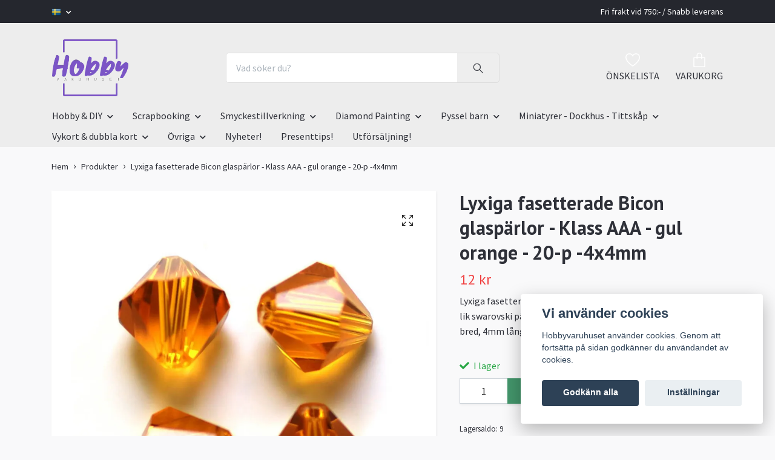

--- FILE ---
content_type: text/html; charset=utf-8
request_url: https://www.hobbyvaruhusetskane.se/products/lyxiga-fasetterade-bicon-glasparlor-klass-aaa-gul-orange-20-p-4x4mm
body_size: 19214
content:
<!DOCTYPE html>
<html class="no-javascript" lang="sv">
<head>
<link rel="alternate" href="https://www.hobbyvaruhusetskane.se/products/lyxiga-fasetterade-bicon-glasparlor-klass-aaa-gul-orange-20-p-4x4mm" hreflang="sv" />
<link rel="alternate" href="https://www.hobbyvaruhusetskane.se/en/products/lyxiga-fasetterade-bicon-glasparlor-klass-aaa-gul-orange-20-p-4x4mm" hreflang="en" />
<meta property="ix:host" content="cdn.quickbutik.com/images"><meta http-equiv="Content-Type" content="text/html; charset=utf-8">
<title>Lyxiga fasetterade Bicon glaspärlor - Klass AAA - gul orange - 20-p -4x4mm - Hobbyvaruhuset</title>
<meta name="author" content="Quickbutik">
<meta name="description" content="Lyxiga fasetterade Bicon glaspärlor med härlig lyster, mycket lik swarovski pärlor i slipningen och lyster.Storlek: ca 4mm bred, 4mm lång, hål: 0,7 ~ 0,9mm.">
<meta property="og:description" content="Lyxiga fasetterade Bicon glaspärlor med härlig lyster, mycket lik swarovski pärlor i slipningen och lyster.Storlek: ca 4mm bred, 4mm lång, hål: 0,7 ~ 0,9mm.">
<meta property="og:title" content="Lyxiga fasetterade Bicon glaspärlor - Klass AAA - gul orange - 20-p -4x4mm - Hobbyvaruhuset">
<meta property="og:url" content="https://www.hobbyvaruhusetskane.se/products/lyxiga-fasetterade-bicon-glasparlor-klass-aaa-gul-orange-20-p-4x4mm">
<meta property="og:site_name" content="Hobbyvaruhuset">
<meta property="og:type" content="website">
<meta property="og:image" content="https://cdn.quickbutik.com/images/22731T/products/65006047deeb0.jpeg?format=webp">
<meta property="twitter:card" content="summary">
<meta property="twitter:title" content="Hobbyvaruhuset">
<meta property="twitter:description" content="Lyxiga fasetterade Bicon glaspärlor med härlig lyster, mycket lik swarovski pärlor i slipningen och lyster.Storlek: ca 4mm bred, 4mm lång, hål: 0,7 ~ 0,9mm.">
<meta property="twitter:image" content="https://cdn.quickbutik.com/images/22731T/products/65006047deeb0.jpeg?format=webp">
<meta name="viewport" content="width=device-width, initial-scale=1, maximum-scale=1">
<link rel="dns-prefetch" href="https://cdnjs.cloudflare.com">
<link rel="dns-prefetch" href="https://use.fontawesome.com">
<link rel="preconnect" href="//fonts.googleapis.com/" crossorigin>
<link rel="preconnect" href="//fonts.gstatic.com" crossorigin>
<link rel="preconnect" href="//use.fontawesome.com" crossorigin>
<script>document.documentElement.classList.remove('no-javascript');</script><!-- Vendor Assets --><script src="https://cdnjs.cloudflare.com/ajax/libs/imgix.js/4.0.0/imgix.min.js" integrity="sha512-SlmYBg9gVVpgcGsP+pIUgFnogdw1rs1L8x+OO3aFXeZdYgTYlFlyBV9hTebE6OgqCTDEjfdUEhcuWBsZ8LWOZA==" crossorigin="anonymous" referrerpolicy="no-referrer"></script><link rel="stylesheet" href="https://use.fontawesome.com/releases/v5.15.4/css/all.css">
<link href="https://storage.quickbutik.com/templates/orion/css/assets.min.css?62730" rel="stylesheet">
<!-- Theme Stylesheet --><link href="https://storage.quickbutik.com/templates/orion/css/theme-main.css?62730" rel="stylesheet">
<link href="https://storage.quickbutik.com/stores/22731T/templates/orion/css/theme-sub.css?62730" rel="stylesheet">
<link href="https://storage.quickbutik.com/stores/22731T/templates/orion/css/custom.css?62730" rel="stylesheet">
<!-- Google Fonts --><link href="//fonts.googleapis.com/css?family=Source+Sans+Pro:400,700%7CPT+Sans:400,700" rel="stylesheet" type="text/css"  media="all" /><!-- Favicon--><link rel="icon" type="image/png" href="https://cdn.quickbutik.com/images/22731T/templates/orion/assets/favicon.png?s=62730&auto=format">
<link rel="canonical" href="https://www.hobbyvaruhusetskane.se/products/lyxiga-fasetterade-bicon-glasparlor-klass-aaa-gul-orange-20-p-4x4mm">
<!-- Tweaks for older IEs--><!--[if lt IE 9]>
      <script src="https://oss.maxcdn.com/html5shiv/3.7.3/html5shiv.min.js"></script>
      <script src="https://oss.maxcdn.com/respond/1.4.2/respond.min.js"></script
    ><![endif]--><style>.hide { display: none; }</style>
<script type="text/javascript" defer>document.addEventListener('DOMContentLoaded', () => {
    document.body.setAttribute('data-qb-page', 'product');
});</script><script src="/assets/shopassets/cookieconsent/cookieconsent.js?v=230"></script>
<style>
    html.force--consent,
    html.force--consent body{
        height: auto!important;
        width: 100vw!important;
    }
</style>

    <script type="text/javascript">
    var qb_cookieconsent = initCookieConsent();
    var qb_cookieconsent_blocks = [{"title":"Vi anv\u00e4nder cookies","description":"Hobbyvaruhuset anv\u00e4nder cookies. Genom att forts\u00e4tta p\u00e5 sidan godk\u00e4nner du anv\u00e4ndandet av cookies."},{"title":"N\u00f6dv\u00e4ndiga cookies *","description":"Dessa cookies \u00e4r n\u00f6dv\u00e4ndiga f\u00f6r att butiken ska fungera korrekt och g\u00e5r inte att st\u00e4nga av utan att beh\u00f6va l\u00e4mna denna webbplats. De anv\u00e4nds f\u00f6r att funktionalitet som t.ex. varukorg, skapa ett konto och annat ska fungera korrekt.","toggle":{"value":"basic","enabled":true,"readonly":true}}];
</script>
</head>
<body>
    <header
  class="header">
  <!-- Section: Top Bar-->
  <div data-qb-area="top" data-qb-element="" class="top-bar  text-sm">
    <div class="container py-2">
      <div class="row align-items-center">
        <div class="col-12 col-lg-auto px-0">
          <ul class="mb-0  d-flex text-center text-sm-left justify-content-center justify-content-lg-start list-unstyled">
            <!-- Component: Language Dropdown-->
              <li class="list-inline-item col-auto">
                <div class="dropdown">
                  <a id="langsDropdown" href="#" data-toggle="dropdown" data-display="static" aria-haspopup="true" aria-expanded="false" class="dropdown-toggle topbar-link">
                        <img class="svg-icon navbar-icon w-auto" src="/assets/shopassets/flags/24/sv.png" alt="Svenska" />
                  </a>
                  <div aria-labelledby="langsDropdown" class="dropdown-menu dropdown-menu-left">
                      <a href="https://www.hobbyvaruhusetskane.se/products/lyxiga-fasetterade-bicon-glasparlor-klass-aaa-gul-orange-20-p-4x4mm" class="dropdown-item">
                        <img class="svg-icon navbar-icon w-auto" src="/assets/shopassets/flags/24/sv.png" alt="sv Flag" />
                        Svenska
                      </a>
                      <a href="https://www.hobbyvaruhusetskane.se/en/products/lyxiga-fasetterade-bicon-glasparlor-klass-aaa-gul-orange-20-p-4x4mm" class="dropdown-item">
                        <img class="svg-icon navbar-icon w-auto" src="/assets/shopassets/flags/24/en.png" alt="en Flag" />
                        English
                      </a>
                  </div>
                </div>
              </li>
            <!-- Component: Tax Dropdown-->
            <!-- Currency Dropdown-->
          </ul>
        </div>
        <!-- Component: Top information -->
          <div class="mt-2 mt-lg-0 col-12 col-lg d-none d-lg-block text-center text-lg-right pl-0">
            <span data-qb-element="top_right_text"> Fri frakt vid 750:- / Snabb leverans </span>
          </div>
      </div>
    </div>
  </div>
  <!-- /Section: Top Bar -->

  <!-- Section: Header variant -->

    <!-- Section: Main Header -->
<nav
  data-qb-area="header" data-qb-element=""
  class="navbar-expand-lg navbar-position navbar-light py-0 ">
  <div class="container">
    <div class="row">
      <div class="navbar navbar--variation-1 col-12 pb-0">
        <div class="list-inline-item order-0 d-lg-none col-auto p-0">
          <a href="#" data-toggle="modal" data-target="#sidebarLeft" class="text-hover-primary">
            <svg class="svg-icon mainmenu-icon menu-textcolor">
              <use xlink:href="#menu-hamburger-1"></use>
            </svg>
          </a>
        </div>
        <a data-qb-element="use_logo" href="https://www.hobbyvaruhusetskane.se" title="Hobbyvaruhuset"
          class="navbar-brand order-1 order-lg-1 text-center text-md-left col-auto p-0">
          
          <img alt="Hobbyvaruhuset" class="img-fluid img-logo py-2" srcset="https://cdn.quickbutik.com/images/22731T/templates/orion/assets/logo.png?s=62730&auto=format&dpr=1 1x, https://cdn.quickbutik.com/images/22731T/templates/orion/assets/logo.png?s=62730&auto=format&dpr=2 2x, https://cdn.quickbutik.com/images/22731T/templates/orion/assets/logo.png?s=62730&auto=format&dpr=3 3x"
            src="https://cdn.quickbutik.com/images/22731T/templates/orion/assets/logo.png?s=62730&auto=format">
        </a>
        <form data-qb-element="header_showsearch" action="/shop/search" method="get"
          class="d-lg-flex order-lg-3 d-none my-lg-0 flex-grow-1 top-searchbar text-center col-auto px-4">
          <div class="search-wrapper input-group">
            <input type="text" name="s" placeholder="Vad söker du?" aria-label="Search"
              aria-describedby="button-search-desktop" class="form-control pl-3 border-0 header-searchbar" />
            <div class="input-group-append ml-0 header-searchbuttonwrapper">
              <button id="button-search-desktop" type="submit" class="btn py-0 border-0 header-searchbutton">
                <svg class="svg-icon navbar-icon header-searchicon">
                  <use xlink:href="#search-1"></use>
                </svg>
              </button>
            </div>
          </div>
        </form>
        
        
        <ul class="list-inline order-2 order-lg-4 mb-0 pr-0 text-right col-auto">
          
          <li data-qb-element="header_showwishlist" class="list-inline-item mr-4 d-lg-inline-block d-none">
            <a href="/shop/wishlist" class="text-hover-primary position-relative align-items-center">
                <div class="text-center icon-line-height">
                  <svg class="svg-icon mainmenu-icon menu-textcolor" style="color: #ffffff;">
                    <use xlink:href="#heart-1"></use>
                  </svg>
              </div>
              <div data-qb-element="header_wishlisttext" class="color-text-base menu-textcolor">ÖNSKELISTA</div>
            </a>
          </li>

          <li class="list-inline-item">
            <a href="#" data-toggle="modal" data-target="#sidebarCart" class="position-relative text-hover-primary align-items-center qs-cart-view ">
              <div class="text-center position-relative icon-line-height">
                  
                <svg data-qb-element="icon_cart1" class="svg-icon mainmenu-icon menu-textcolor" style="color: #ffffff;">
                  <use xlink:href="#paper-bag-1"></use>
                </svg>

                <div data-qb-element="header_showcartamount" class="navbar-icon-badge icon-count text-white primary-bg basket-count-items icon-count-hidden">0</div>

                <!--
                <div class="navbar-icon-badge icon-count primary-bg basket-count-items menu-textcolor">0</div>
                -->

              </div>
              <span data-qb-element="header_carttext" class="d-none d-sm-inline color-text-base menu-textcolor">VARUKORG</span>
            </a>
          </li>
        </ul>
      </div>
    </div>
  </div>

<div class="container pt-2">
  <div class="row justify-content-between navbar-bg px-0 mainmenu_font_size">
    <ul class="col-auto navbar-nav d-none d-lg-flex mt-lg-0 flex-wrap px-0">
      

      <li class="nav-item has-dropdown position-relative   on-hover ">
        <a href="/hobby" aria-haspopup="true" aria-expanded="false" class="nav-link dropdown-toggle">Hobby &amp; DIY</a>

        <ul class="dropdown-menu dropdown-menu-first">
          <li class="dropdown-submenu position-relative d-flex justify-content-center align-items-center
          dropdown-list__item ">
            <div class="d-flex align-items-center w-100 dropdown-list__content">
              <a href="/hobby/band-paljetter" aria-expanded="false" class="dropdown-item ">Band &amp; Paljetter</a>
              <i id="categoryDropdown19" role="button" data-toggle="dropdown" aria-haspopup="true" aria-expanded="false" data-display="static" class="dropdown-toggle dropdown-btn pr-3 pl-2"></i>
            </div>

            <ul aria-labelledby="categoryDropdown19"
              class="dropdown-menu dropdown-menu-alignright
              dropdown-list__sub-menu">
              
                
                  <li><a href="/hobby/band-paljetter/paljetter" class=" dropdown-item">Paljetter</a></li>

              
                
                  <li><a href="/hobby/band-paljetter/satinband" class=" dropdown-item">Satinband</a></li>

              
                
                  <li><a href="/hobby/band-paljetter/ovriga-band" class=" dropdown-item">Övriga band</a></li>

            </ul>
          </li>



          <li><a class="dropdown-item " href="/hobby/malarbocker-vuxna">Målarböcker vuxna</a></li>


          <li><a class="dropdown-item " href="/hobby/gjutformar">Gjutformar</a></li>

          <li class="dropdown-submenu position-relative d-flex justify-content-center align-items-center
          dropdown-list__item ">
            <div class="d-flex align-items-center w-100 dropdown-list__content">
              <a href="/hobby/diy" aria-expanded="false" class="dropdown-item ">DIY</a>
              <i id="categoryDropdown75" role="button" data-toggle="dropdown" aria-haspopup="true" aria-expanded="false" data-display="static" class="dropdown-toggle dropdown-btn pr-3 pl-2"></i>
            </div>

            <ul aria-labelledby="categoryDropdown75"
              class="dropdown-menu dropdown-menu-alignright
              dropdown-list__sub-menu">
              
                
                  <li><a href="/hobby/diy/diy-ovrigt" class=" dropdown-item">DIY Övrigt</a></li>

              
                
                  <li><a href="/hobby/diy/jul" class=" dropdown-item">Jul</a></li>

              
                
                  <li><a href="/hobby/diy/pask" class=" dropdown-item">Påsk</a></li>

            </ul>
          </li>


          <li class="dropdown-submenu position-relative d-flex justify-content-center align-items-center
          dropdown-list__item ">
            <div class="d-flex align-items-center w-100 dropdown-list__content">
              <a href="/hobby/farg-penslar" aria-expanded="false" class="dropdown-item ">Färg &amp; Penslar</a>
              <i id="categoryDropdown27" role="button" data-toggle="dropdown" aria-haspopup="true" aria-expanded="false" data-display="static" class="dropdown-toggle dropdown-btn pr-3 pl-2"></i>
            </div>

            <ul aria-labelledby="categoryDropdown27"
              class="dropdown-menu dropdown-menu-alignright
              dropdown-list__sub-menu">
              
                
                  <li><a href="/hobby/farg-penslar/farg" class=" dropdown-item">Färg</a></li>

              
                
                  <li><a href="/hobby/farg-penslar/konstnarsmaterial" class=" dropdown-item">Konstnärsmaterial</a></li>

              
                
                  <li><a href="/hobby/farg-penslar/pennor" class=" dropdown-item">Pennor</a></li>

              
                
                  <li><a href="/hobby/farg-penslar/penslar" class=" dropdown-item">Penslar</a></li>

              
                
                  <li><a href="/hobby/farg-penslar/ovrigt" class=" dropdown-item">Övrigt</a></li>

            </ul>
          </li>


          <li class="dropdown-submenu position-relative d-flex justify-content-center align-items-center
          dropdown-list__item ">
            <div class="d-flex align-items-center w-100 dropdown-list__content">
              <a href="/hobby/skapa-dekorera" aria-expanded="false" class="dropdown-item ">Skapa &amp; Dekorera</a>
              <i id="categoryDropdown21" role="button" data-toggle="dropdown" aria-haspopup="true" aria-expanded="false" data-display="static" class="dropdown-toggle dropdown-btn pr-3 pl-2"></i>
            </div>

            <ul aria-labelledby="categoryDropdown21"
              class="dropdown-menu dropdown-menu-alignright
              dropdown-list__sub-menu">
              
                
                  <li><a href="/hobby/skapa-dekorera/crepepapper-silkespapper" class=" dropdown-item">Crepepapper &amp; silkespapper</a></li>

              
                
                  <li><a href="/hobby/skapa-dekorera/glitter" class=" dropdown-item">Glitter</a></li>

              
                
                  <li><a href="/hobby/skapa-dekorera/16-magneter" class=" dropdown-item">Magneter</a></li>

              
                
                  <li><a href="/hobby/skapa-dekorera/nos" class=" dropdown-item">Nos</a></li>

              
                
                  <li><a href="/hobby/skapa-dekorera/piprensare" class=" dropdown-item">Piprensare</a></li>

              
                
                  <li><a href="/hobby/skapa-dekorera/pompom" class=" dropdown-item">Pompom</a></li>

              
                
                  <li><a href="/hobby/skapa-dekorera/stenciler" class=" dropdown-item">Stenciler</a></li>

              
                
                  <li><a href="/hobby/skapa-dekorera/ogon" class=" dropdown-item">Ögon</a></li>

              
                
                  <li><a href="/hobby/skapa-dekorera/ovrig-dekoration" class=" dropdown-item">Övrig dekoration</a></li>

            </ul>
          </li>



          <li><a class="dropdown-item " href="/hobby/textil">Textil</a></li>


          <li><a class="dropdown-item " href="/hobby/tra">Trä</a></li>


          <li><a class="dropdown-item " href="/hobby/verktyg">Verktyg</a></li>

          <li class="dropdown-submenu position-relative d-flex justify-content-center align-items-center
          dropdown-list__item ">
            <div class="d-flex align-items-center w-100 dropdown-list__content">
              <a href="/hobby/ovrigt-hobby" aria-expanded="false" class="dropdown-item ">Övrigt Hobby</a>
              <i id="categoryDropdown20" role="button" data-toggle="dropdown" aria-haspopup="true" aria-expanded="false" data-display="static" class="dropdown-toggle dropdown-btn pr-3 pl-2"></i>
            </div>

            <ul aria-labelledby="categoryDropdown20"
              class="dropdown-menu dropdown-menu-alignright
              dropdown-list__sub-menu">
              
                
                  <li><a href="/hobby/ovrigt-hobby/gips" class=" dropdown-item">Gips</a></li>

              
                
                  <li><a href="/hobby/ovrigt-hobby/ljusstopning" class=" dropdown-item">Ljusstöpning</a></li>

            </ul>
          </li>



        </ul>
      </li>
      

      <li class="nav-item has-dropdown position-relative   on-hover ">
        <a href="/scrapbooking" aria-haspopup="true" aria-expanded="false" class="nav-link dropdown-toggle">Scrapbooking</a>

        <ul class="dropdown-menu dropdown-menu-first">
          <li class="dropdown-submenu position-relative d-flex justify-content-center align-items-center
          dropdown-list__item ">
            <div class="d-flex align-items-center w-100 dropdown-list__content">
              <a href="/scrapbooking/dekoration" aria-expanded="false" class="dropdown-item ">Dekorationer</a>
              <i id="categoryDropdown8" role="button" data-toggle="dropdown" aria-haspopup="true" aria-expanded="false" data-display="static" class="dropdown-toggle dropdown-btn pr-3 pl-2"></i>
            </div>

            <ul aria-labelledby="categoryDropdown8"
              class="dropdown-menu dropdown-menu-alignright
              dropdown-list__sub-menu">
              
                
                  <li><a href="/scrapbooking/dekoration/band-spets" class=" dropdown-item">Band &amp; Spets</a></li>

              
                
                  <li><a href="/scrapbooking/dekoration/blommor-blad" class=" dropdown-item">Blommor &amp; Blad</a></li>

              
                
                  <li><a href="/scrapbooking/dekoration/brads" class=" dropdown-item">Brads</a></li>

              
                
                  <li><a href="/scrapbooking/dekoration/charms" class=" dropdown-item">Charms</a></li>

              
                
                  <li><a href="/scrapbooking/dekoration/piprensare" class=" dropdown-item">Piprensare</a></li>

              
                
                  <li><a href="/scrapbooking/dekoration/pompom" class=" dropdown-item">Pompom</a></li>

              
                
                  <li><a href="/scrapbooking/dekoration/parlor-stenar" class=" dropdown-item">Pärlor &amp; Stenar</a></li>

              
                
                  <li><a href="/scrapbooking/dekoration/stickers" class=" dropdown-item">Stickers</a></li>

              
                
                  <li><a href="/scrapbooking/dekoration/washitejp" class=" dropdown-item">Washitejp</a></li>

              
                
                  <li><a href="/scrapbooking/dekoration/ogon-nosar" class=" dropdown-item">Ögon - nosar</a></li>

              
                
                  <li><a href="/scrapbooking/dekoration/94-ovrig-dekoration" class=" dropdown-item">Övrig dekoration</a></li>

            </ul>
          </li>


          <li class="dropdown-submenu position-relative d-flex justify-content-center align-items-center
          dropdown-list__item ">
            <div class="d-flex align-items-center w-100 dropdown-list__content">
              <a href="/scrapbooking/papper-o-kort" aria-expanded="false" class="dropdown-item ">Papper o Kort</a>
              <i id="categoryDropdown10" role="button" data-toggle="dropdown" aria-haspopup="true" aria-expanded="false" data-display="static" class="dropdown-toggle dropdown-btn pr-3 pl-2"></i>
            </div>

            <ul aria-labelledby="categoryDropdown10"
              class="dropdown-menu dropdown-menu-alignright
              dropdown-list__sub-menu">
              
                
                  <li><a href="/scrapbooking/papper-o-kort/cardstock-enfargade" class=" dropdown-item">Cardstock enfärgade</a></li>

              
                
                  <li><a href="/scrapbooking/papper-o-kort/cardstock-storpack" class=" dropdown-item">Cardstock storpack</a></li>

              
                
                  <li><a href="/scrapbooking/papper-o-kort/designpapper-monstade" class=" dropdown-item">Designpapper mönstade</a></li>

              
                
                  <li><a href="/scrapbooking/papper-o-kort/diy-kort" class=" dropdown-item">DIY kort</a></li>

              
                
                  <li><a href="/scrapbooking/papper-o-kort/glitterpapper" class=" dropdown-item">Glitterpapper</a></li>

            </ul>
          </li>


          <li class="dropdown-submenu position-relative d-flex justify-content-center align-items-center
          dropdown-list__item ">
            <div class="d-flex align-items-center w-100 dropdown-list__content">
              <a href="/scrapbooking/stamplar-punchies" aria-expanded="false" class="dropdown-item ">Stämplar &amp; Punchies</a>
              <i id="categoryDropdown7" role="button" data-toggle="dropdown" aria-haspopup="true" aria-expanded="false" data-display="static" class="dropdown-toggle dropdown-btn pr-3 pl-2"></i>
            </div>

            <ul aria-labelledby="categoryDropdown7"
              class="dropdown-menu dropdown-menu-alignright
              dropdown-list__sub-menu">
              
                
                  <li><a href="/scrapbooking/stamplar-punchies/clearstamp-silikonstamplar" class=" dropdown-item">Clearstamp / Silikonstämplar</a></li>

              
                
                  <li><a href="/scrapbooking/stamplar-punchies/punchies" class=" dropdown-item">Punchies</a></li>

              
                
                  <li><a href="/scrapbooking/stamplar-punchies/stenciler" class=" dropdown-item">Stenciler</a></li>

              
                
                  <li><a href="/scrapbooking/stamplar-punchies/stampeldynor" class=" dropdown-item">Stämpeldynor</a></li>

              
                
                  <li><a href="/scrapbooking/stamplar-punchies/ovriga-stamplar" class=" dropdown-item">Övriga stämplar</a></li>

            </ul>
          </li>


          <li class="dropdown-submenu position-relative d-flex justify-content-center align-items-center
          dropdown-list__item ">
            <div class="d-flex align-items-center w-100 dropdown-list__content">
              <a href="/scrapbooking/44-verktyg" aria-expanded="false" class="dropdown-item ">Tillbehör</a>
              <i id="categoryDropdown9" role="button" data-toggle="dropdown" aria-haspopup="true" aria-expanded="false" data-display="static" class="dropdown-toggle dropdown-btn pr-3 pl-2"></i>
            </div>

            <ul aria-labelledby="categoryDropdown9"
              class="dropdown-menu dropdown-menu-alignright
              dropdown-list__sub-menu">
              
                
                  <li><a href="/scrapbooking/44-verktyg/album-skrivbocker" class=" dropdown-item">Album &amp; Skrivböcker</a></li>

              
                
                  <li><a href="/scrapbooking/44-verktyg/farg-pennor" class=" dropdown-item">Färg &amp; Pennor</a></li>

              
                
                  <li><a href="/scrapbooking/44-verktyg/lim-tejp" class=" dropdown-item">Lim &amp; Tejp</a></li>

              
                
                  <li><a href="/scrapbooking/44-verktyg/verktyg-saxar" class=" dropdown-item">Verktyg &amp; Saxar</a></li>

            </ul>
          </li>



          <li><a class="dropdown-item " href="/scrapbooking/ovrigt-scrapbooking">Övrigt Scrapbooking</a></li>


        </ul>
      </li>
      

      <li class="nav-item has-dropdown position-relative   on-hover ">
        <a href="/smyckestillverkning" aria-haspopup="true" aria-expanded="false" class="nav-link dropdown-toggle">Smyckestillverkning</a>

        <ul class="dropdown-menu dropdown-menu-first">
          <li class="dropdown-submenu position-relative d-flex justify-content-center align-items-center
          dropdown-list__item ">
            <div class="d-flex align-items-center w-100 dropdown-list__content">
              <a href="/smyckestillverkning/parlor" aria-expanded="false" class="dropdown-item ">Pärlor</a>
              <i id="categoryDropdown115" role="button" data-toggle="dropdown" aria-haspopup="true" aria-expanded="false" data-display="static" class="dropdown-toggle dropdown-btn pr-3 pl-2"></i>
            </div>

            <ul aria-labelledby="categoryDropdown115"
              class="dropdown-menu dropdown-menu-alignright
              dropdown-list__sub-menu">
              
                
                  <li><a href="/smyckestillverkning/parlor/glasparlor" class=" dropdown-item">Glaspärlor</a></li>

              
                
                  <li><a href="/smyckestillverkning/parlor/parlor-med-stora-hal" class=" dropdown-item">Pärlor med stora hål</a></li>

              
                
                  <li><a href="/smyckestillverkning/parlor/seed-beads" class=" dropdown-item">Seed Beads</a></li>

              
                
                  <li><a href="/smyckestillverkning/parlor/parlor-med-bling" class=" dropdown-item">Strass pärlor</a></li>

              
                
                  <li><a href="/smyckestillverkning/parlor/traparlor" class=" dropdown-item">Träpärlor</a></li>

              
                
                  <li><a href="/smyckestillverkning/parlor/vaxade-parlor" class=" dropdown-item">Vaxade pärlor</a></li>

              
                
                  <li><a href="/smyckestillverkning/parlor/ovriga-parlor" class=" dropdown-item">Övriga pärlor</a></li>

            </ul>
          </li>


          <li class="dropdown-submenu position-relative d-flex justify-content-center align-items-center
          dropdown-list__item ">
            <div class="d-flex align-items-center w-100 dropdown-list__content">
              <a href="/smyckestillverkning/smyckesdelar" aria-expanded="false" class="dropdown-item ">Smyckesdelar</a>
              <i id="categoryDropdown144" role="button" data-toggle="dropdown" aria-haspopup="true" aria-expanded="false" data-display="static" class="dropdown-toggle dropdown-btn pr-3 pl-2"></i>
            </div>

            <ul aria-labelledby="categoryDropdown144"
              class="dropdown-menu dropdown-menu-alignright
              dropdown-list__sub-menu">
              
                
                  <li><a href="/smyckestillverkning/smyckesdelar/armband-halsband" class=" dropdown-item">Armband - Halsband</a></li>

              
                
                  <li><a href="/smyckestillverkning/smyckesdelar/charms-berlocker-mellandelar" class=" dropdown-item">Charms - Berlocker - Mellandelar</a></li>

              
                
                  <li><a href="/smyckestillverkning/smyckesdelar/parlhattar" class=" dropdown-item">Pärlhattar</a></li>

            </ul>
          </li>


          <li class="dropdown-submenu position-relative d-flex justify-content-center align-items-center
          dropdown-list__item ">
            <div class="d-flex align-items-center w-100 dropdown-list__content">
              <a href="/smyckestillverkning/tillbehor" aria-expanded="false" class="dropdown-item ">Tillbehör</a>
              <i id="categoryDropdown116" role="button" data-toggle="dropdown" aria-haspopup="true" aria-expanded="false" data-display="static" class="dropdown-toggle dropdown-btn pr-3 pl-2"></i>
            </div>

            <ul aria-labelledby="categoryDropdown116"
              class="dropdown-menu dropdown-menu-alignright
              dropdown-list__sub-menu">
              
                
                  <li><a href="/smyckestillverkning/tillbehor/las" class=" dropdown-item">Lås</a></li>

              
                
                  <li><a href="/smyckestillverkning/tillbehor/trad-wire" class=" dropdown-item">Tråd &amp; Wire</a></li>

              
                
                  <li><a href="/smyckestillverkning/15-verktyg" class=" dropdown-item">verktyg</a></li>

              
                
                  <li><a href="/smyckestillverkning/tillbehor/ovriga-tillbehor" class=" dropdown-item">Övriga tillbehör</a></li>

            </ul>
          </li>



        </ul>
      </li>
      

      <li class="nav-item has-dropdown position-relative   on-hover ">
        <a href="/diamond-painting" aria-haspopup="true" aria-expanded="false" class="nav-link dropdown-toggle">Diamond Painting</a>

        <ul class="dropdown-menu dropdown-menu-first">

          <li><a class="dropdown-item " href="/diamond-painting/tillbehor">Tillbehör</a></li>


        </ul>
      </li>
      

      <li class="nav-item has-dropdown position-relative   on-hover ">
        <a href="/pyssel-barn" aria-haspopup="true" aria-expanded="false" class="nav-link dropdown-toggle">Pyssel barn</a>

        <ul class="dropdown-menu dropdown-menu-first">

          <li><a class="dropdown-item " href="/pyssel-barn/barnleksaker">Barnleksaker</a></li>


          <li><a class="dropdown-item " href="/pyssel-barn/diy-pyssel-barn">DIY pyssel barn</a></li>


          <li><a class="dropdown-item " href="/pyssel-barn/rita-mala/farg-pennor-barn">Färg &amp; Pennor barn</a></li>


          <li><a class="dropdown-item " href="/pyssel-barn/malar-pysselbocker">Målar &amp; Pysselböcker</a></li>


          <li><a class="dropdown-item " href="/pyssel-barn/rita-mala/penslar-barn">Penslar barn</a></li>


          <li><a class="dropdown-item " href="/pyssel-barn/rita-mala">Rita &amp; Måla</a></li>


          <li><a class="dropdown-item " href="/pyssel-barn/ritstenciler">Ritstenciler</a></li>


          <li><a class="dropdown-item " href="/pyssel-barn/stickers">Stickers</a></li>


          <li><a class="dropdown-item " href="/pyssel-barn/ovrigt-barn">Övrigt barn</a></li>


        </ul>
      </li>
      

      <li class="nav-item has-dropdown position-relative   on-hover ">
        <a href="/miniatyrer-dockhus-tittskap" aria-haspopup="true" aria-expanded="false" class="nav-link dropdown-toggle">Miniatyrer - Dockhus - Tittskåp</a>

        <ul class="dropdown-menu dropdown-menu-first">

          <li><a class="dropdown-item " href="/miniatyrer-dockhus-tittskap/badrum">Minatyr - Badrum</a></li>


          <li><a class="dropdown-item " href="/miniatyrer-dockhus-tittskap/barnkammare">Miniatyr - Barnkammare</a></li>


          <li><a class="dropdown-item " href="/miniatyrer-dockhus-tittskap/djur">Miniatyr - Djur</a></li>


          <li><a class="dropdown-item " href="/miniatyrer-dockhus-tittskap/figurer">Miniatyr - Figurer</a></li>


          <li><a class="dropdown-item " href="/miniatyrer-dockhus-tittskap/heminredning">Miniatyr - Heminredning</a></li>


          <li><a class="dropdown-item " href="/miniatyrer-dockhus-tittskap/husgerad">Miniatyr - Husgeråd</a></li>


          <li><a class="dropdown-item " href="/miniatyrer-dockhus-tittskap/idrott">Miniatyr - Idrottare</a></li>


          <li><a class="dropdown-item " href="/miniatyrer-dockhus-tittskap/leksaker">Miniatyr - Leksaker</a></li>


          <li><a class="dropdown-item " href="/miniatyrer-dockhus-tittskap/mobler">Miniatyr - Möbler</a></li>


          <li><a class="dropdown-item " href="/miniatyrer-dockhus-tittskap/33-ovrigt">Miniatyrer - Övrigt</a></li>


        </ul>
      </li>
      

      <li class="nav-item has-dropdown position-relative   on-hover ">
        <a href="/vykort-o-dubbla-kort" aria-haspopup="true" aria-expanded="false" class="nav-link dropdown-toggle">Vykort &amp; dubbla kort</a>

        <ul class="dropdown-menu dropdown-menu-first">

          <li><a class="dropdown-item " href="/vykort-o-dubbla-kort/barn">Barn</a></li>


          <li><a class="dropdown-item " href="/vykort-o-dubbla-kort/brollop">Bröllop</a></li>


          <li><a class="dropdown-item " href="/vykort-o-dubbla-kort/96-djur">Djur</a></li>


          <li><a class="dropdown-item " href="/vykort-o-dubbla-kort/dubbla-kort">Dubbla kort</a></li>


          <li><a class="dropdown-item " href="/vykort-o-dubbla-kort/fotografier">Fotografier</a></li>


          <li><a class="dropdown-item " href="/vykort-o-dubbla-kort/forlovning">Förlovning</a></li>


          <li><a class="dropdown-item " href="/vykort-o-dubbla-kort/grattis-kort">Grattis kort</a></li>


          <li><a class="dropdown-item " href="/vykort-o-dubbla-kort/grattis-50ar">Grattis 50år</a></li>


          <li><a class="dropdown-item " href="/vykort-o-dubbla-kort/humor">Humor</a></li>


          <li><a class="dropdown-item " href="/vykort-o-dubbla-kort/17-jul">Jul</a></li>


          <li><a class="dropdown-item " href="/vykort-o-dubbla-kort/kort-med-text">Kort med text</a></li>


          <li><a class="dropdown-item " href="/vykort-o-dubbla-kort/vykort/malmo">Malmö</a></li>


          <li><a class="dropdown-item " href="/vykort-o-dubbla-kort/mors-dag">Mors dag</a></li>


          <li><a class="dropdown-item " href="/vykort-o-dubbla-kort/nyfodd">Nyfödd</a></li>


          <li><a class="dropdown-item " href="/vykort-o-dubbla-kort/17-jul/nyars-kort">Nyårs Kort</a></li>


          <li><a class="dropdown-item " href="/vykort-o-dubbla-kort/romantik">Romantik</a></li>


          <li><a class="dropdown-item " href="/vykort-o-dubbla-kort/skane">Skåne</a></li>


          <li><a class="dropdown-item " href="/vykort-o-dubbla-kort/student">Student</a></li>


          <li><a class="dropdown-item " href="/vykort-o-dubbla-kort/storre-vykort">Större vykort</a></li>


          <li><a class="dropdown-item " href="/vykort-o-dubbla-kort/valentine">Valentine</a></li>


          <li><a class="dropdown-item " href="/vykort-o-dubbla-kort/59-vykort">Vykort</a></li>


          <li><a class="dropdown-item " href="/vykort-o-dubbla-kort/wwf-varldsnaturfonden">WWF Världsnaturfonden</a></li>


          <li><a class="dropdown-item " href="/vykort-o-dubbla-kort/ovriga-kort">Övriga kort</a></li>


          <li><a class="dropdown-item " href="/vykort-o-dubbla-kort/ovriga-sverige">Övriga Sverige</a></li>


          <li><a class="dropdown-item " href="/vykort-o-dubbla-kort/88-ovrigt">Övrigt</a></li>


        </ul>
      </li>
      

      <li class="nav-item has-dropdown position-relative   on-hover ">
        <a href="/ovriga" aria-haspopup="true" aria-expanded="false" class="nav-link dropdown-toggle">Övriga</a>

        <ul class="dropdown-menu dropdown-menu-first">

          <li><a class="dropdown-item " href="/ovriga/diverse">Diverse</a></li>


          <li><a class="dropdown-item " href="/ovriga/julsaker">Julsaker</a></li>


          <li><a class="dropdown-item " href="/ovriga/kontoret">Kontoret</a></li>


          <li><a class="dropdown-item " href="/ovriga/party-fest">Party &amp; Fest</a></li>


          <li><a class="dropdown-item " href="/ovriga/presentinslagning">Presentinslagning</a></li>


          <li><a class="dropdown-item " href="/ovriga/spel">Spel</a></li>


        </ul>
      </li>
      
      <li class="nav-item main-top-menu ">
        <a href="/nyheter" title="Nyheter!" class="nav-link ">Nyheter!</a>
      </li>

      
      <li class="nav-item main-top-menu ">
        <a href="/presenttips" title="Presenttips!" class="nav-link ">Presenttips!</a>
      </li>

      
      <li class="nav-item main-top-menu ">
        <a href="/utforsaljning" title="Utförsäljning!" class="nav-link ">Utförsäljning!</a>
      </li>

    </ul>

    
    
  </div>
</div>

</nav>
<!-- /Section: Main Header --> 
  <!-- Section: Header variant -->

  <!-- Section: Sidebar (mobile) -->
  <div id="sidebarLeft" tabindex="-1" role="dialog" aria-hidden="true" class="modal fade modal-left">
    <div role="document" class="modal-dialog">
      <div class="modal-content modal-mobilemenu-content">
        <div class="modal-header pb-0 border-0 d-block">
          <div class="row">
              <form action="/shop/search" method="get" class="col d-lg-flex w-100 my-lg-0 mb-3 pt-1">
                <div class="search-wrapper border-0 shadow-small input-group">
                  <input type="text" name="s" placeholder="Vad söker du?" aria-label="Search" aria-describedby="button-search" class="form-control pl-3 border-0 mobile-search" />
                  <div class="input-group-append bg-white ml-0">
                    <button id="button-search" type="submit" class="btn py-0 btn-underlined border-0 header-searchbutton">
                      <svg class="svg-icon navbar-icon header-searchicon">
                        <use xlink:href="#search-1"></use>
                      </svg>
                    </button>
                  </div>
                </div>
              </form>
            <button type="button" data-dismiss="modal" aria-label="Close" class="close col-auto mr-1">
              <svg class="svg-icon w-3rem h-3rem svg-icon-light align-middle">
                <use xlink:href="#close-1"></use>
              </svg>
            </button>
          </div>
        </div>
        <div class="modal-body pt-0">
          <div class="px-2 pb-5">
            <ul class="nav flex-column">
                  <li class="nav-item dropdown">
                    <a href="/hobby" data-toggle="collapse" data-target="#cat18" aria-haspopup="true" aria-expanded="false" class="
                    nav-link
                    mobile-nav-link
                    pl-0
                    mobile-dropdown-toggle
                    dropdown-toggle">Hobby &amp; DIY</a>
                    <div id="cat18" class="collapse">
                      <ul class="nav flex-column ml-3">
                        <li class="nav-item">
                          <a class="nav-link mobile-nav-link pl-0 show-all" href="/hobby" title="Hobby &amp; DIY">Visa alla i Hobby &amp; DIY</a>
                        </li>
                            <li class="nav-item dropdown">
                              <a href="#" data-target="#subcat19" data-toggle="collapse" aria-haspopup="true" aria-expanded="false" class="nav-link pl-0 dropdown-toggle">Band &amp; Paljetter</a>
                              <div id="subcat19" class="collapse">
                                <ul class="nav flex-column ml-3">
                                  <li class="nav-item">
                                    <a class="nav-link mobile-nav-link pl-0 show-all" href="/hobby/band-paljetter" title="Band &amp; Paljetter">Visa alla i Band &amp; Paljetter</a>
                                  </li>
                                      <li class="nav-item">
                                        <a href="/hobby/band-paljetter/paljetter" class="nav-link pl-0 ">Paljetter</a>
                                      </li>
                                      <li class="nav-item">
                                        <a href="/hobby/band-paljetter/satinband" class="nav-link pl-0 ">Satinband</a>
                                      </li>
                                      <li class="nav-item">
                                        <a href="/hobby/band-paljetter/ovriga-band" class="nav-link pl-0 ">Övriga band</a>
                                      </li>
                                </ul>
                              </div>
                            </li>
                            <li class="nav-item">
                              <a href="/hobby/malarbocker-vuxna" class="nav-link mobile-nav-link pl-0 ">Målarböcker vuxna</a>
                            </li>
                            <li class="nav-item">
                              <a href="/hobby/gjutformar" class="nav-link mobile-nav-link pl-0 ">Gjutformar</a>
                            </li>
                            <li class="nav-item dropdown">
                              <a href="#" data-target="#subcat75" data-toggle="collapse" aria-haspopup="true" aria-expanded="false" class="nav-link pl-0 dropdown-toggle">DIY</a>
                              <div id="subcat75" class="collapse">
                                <ul class="nav flex-column ml-3">
                                  <li class="nav-item">
                                    <a class="nav-link mobile-nav-link pl-0 show-all" href="/hobby/diy" title="DIY">Visa alla i DIY</a>
                                  </li>
                                      <li class="nav-item">
                                        <a href="/hobby/diy/diy-ovrigt" class="nav-link pl-0 ">DIY Övrigt</a>
                                      </li>
                                      <li class="nav-item">
                                        <a href="/hobby/diy/jul" class="nav-link pl-0 ">Jul</a>
                                      </li>
                                      <li class="nav-item">
                                        <a href="/hobby/diy/pask" class="nav-link pl-0 ">Påsk</a>
                                      </li>
                                </ul>
                              </div>
                            </li>
                            <li class="nav-item dropdown">
                              <a href="#" data-target="#subcat27" data-toggle="collapse" aria-haspopup="true" aria-expanded="false" class="nav-link pl-0 dropdown-toggle">Färg &amp; Penslar</a>
                              <div id="subcat27" class="collapse">
                                <ul class="nav flex-column ml-3">
                                  <li class="nav-item">
                                    <a class="nav-link mobile-nav-link pl-0 show-all" href="/hobby/farg-penslar" title="Färg &amp; Penslar">Visa alla i Färg &amp; Penslar</a>
                                  </li>
                                      <li class="nav-item">
                                        <a href="/hobby/farg-penslar/farg" class="nav-link pl-0 ">Färg</a>
                                      </li>
                                      <li class="nav-item">
                                        <a href="/hobby/farg-penslar/konstnarsmaterial" class="nav-link pl-0 ">Konstnärsmaterial</a>
                                      </li>
                                      <li class="nav-item">
                                        <a href="/hobby/farg-penslar/pennor" class="nav-link pl-0 ">Pennor</a>
                                      </li>
                                      <li class="nav-item">
                                        <a href="/hobby/farg-penslar/penslar" class="nav-link pl-0 ">Penslar</a>
                                      </li>
                                      <li class="nav-item">
                                        <a href="/hobby/farg-penslar/ovrigt" class="nav-link pl-0 ">Övrigt</a>
                                      </li>
                                </ul>
                              </div>
                            </li>
                            <li class="nav-item dropdown">
                              <a href="#" data-target="#subcat21" data-toggle="collapse" aria-haspopup="true" aria-expanded="false" class="nav-link pl-0 dropdown-toggle">Skapa &amp; Dekorera</a>
                              <div id="subcat21" class="collapse">
                                <ul class="nav flex-column ml-3">
                                  <li class="nav-item">
                                    <a class="nav-link mobile-nav-link pl-0 show-all" href="/hobby/skapa-dekorera" title="Skapa &amp; Dekorera">Visa alla i Skapa &amp; Dekorera</a>
                                  </li>
                                      <li class="nav-item">
                                        <a href="/hobby/skapa-dekorera/crepepapper-silkespapper" class="nav-link pl-0 ">Crepepapper &amp; silkespapper</a>
                                      </li>
                                      <li class="nav-item">
                                        <a href="/hobby/skapa-dekorera/glitter" class="nav-link pl-0 ">Glitter</a>
                                      </li>
                                      <li class="nav-item">
                                        <a href="/hobby/skapa-dekorera/16-magneter" class="nav-link pl-0 ">Magneter</a>
                                      </li>
                                      <li class="nav-item">
                                        <a href="/hobby/skapa-dekorera/nos" class="nav-link pl-0 ">Nos</a>
                                      </li>
                                      <li class="nav-item">
                                        <a href="/hobby/skapa-dekorera/piprensare" class="nav-link pl-0 ">Piprensare</a>
                                      </li>
                                      <li class="nav-item">
                                        <a href="/hobby/skapa-dekorera/pompom" class="nav-link pl-0 ">Pompom</a>
                                      </li>
                                      <li class="nav-item">
                                        <a href="/hobby/skapa-dekorera/stenciler" class="nav-link pl-0 ">Stenciler</a>
                                      </li>
                                      <li class="nav-item">
                                        <a href="/hobby/skapa-dekorera/ogon" class="nav-link pl-0 ">Ögon</a>
                                      </li>
                                      <li class="nav-item">
                                        <a href="/hobby/skapa-dekorera/ovrig-dekoration" class="nav-link pl-0 ">Övrig dekoration</a>
                                      </li>
                                </ul>
                              </div>
                            </li>
                            <li class="nav-item">
                              <a href="/hobby/textil" class="nav-link mobile-nav-link pl-0 ">Textil</a>
                            </li>
                            <li class="nav-item">
                              <a href="/hobby/tra" class="nav-link mobile-nav-link pl-0 ">Trä</a>
                            </li>
                            <li class="nav-item">
                              <a href="/hobby/verktyg" class="nav-link mobile-nav-link pl-0 ">Verktyg</a>
                            </li>
                            <li class="nav-item dropdown">
                              <a href="#" data-target="#subcat20" data-toggle="collapse" aria-haspopup="true" aria-expanded="false" class="nav-link pl-0 dropdown-toggle">Övrigt Hobby</a>
                              <div id="subcat20" class="collapse">
                                <ul class="nav flex-column ml-3">
                                  <li class="nav-item">
                                    <a class="nav-link mobile-nav-link pl-0 show-all" href="/hobby/ovrigt-hobby" title="Övrigt Hobby">Visa alla i Övrigt Hobby</a>
                                  </li>
                                      <li class="nav-item">
                                        <a href="/hobby/ovrigt-hobby/gips" class="nav-link pl-0 ">Gips</a>
                                      </li>
                                      <li class="nav-item">
                                        <a href="/hobby/ovrigt-hobby/ljusstopning" class="nav-link pl-0 ">Ljusstöpning</a>
                                      </li>
                                </ul>
                              </div>
                            </li>
                      </ul>
                    </div>
                  </li>
                  <li class="nav-item dropdown">
                    <a href="/scrapbooking" data-toggle="collapse" data-target="#cat5" aria-haspopup="true" aria-expanded="false" class="
                    nav-link
                    mobile-nav-link
                    pl-0
                    mobile-dropdown-toggle
                    dropdown-toggle">Scrapbooking</a>
                    <div id="cat5" class="collapse">
                      <ul class="nav flex-column ml-3">
                        <li class="nav-item">
                          <a class="nav-link mobile-nav-link pl-0 show-all" href="/scrapbooking" title="Scrapbooking">Visa alla i Scrapbooking</a>
                        </li>
                            <li class="nav-item dropdown">
                              <a href="#" data-target="#subcat8" data-toggle="collapse" aria-haspopup="true" aria-expanded="false" class="nav-link pl-0 dropdown-toggle">Dekorationer</a>
                              <div id="subcat8" class="collapse">
                                <ul class="nav flex-column ml-3">
                                  <li class="nav-item">
                                    <a class="nav-link mobile-nav-link pl-0 show-all" href="/scrapbooking/dekoration" title="Dekorationer">Visa alla i Dekorationer</a>
                                  </li>
                                      <li class="nav-item">
                                        <a href="/scrapbooking/dekoration/band-spets" class="nav-link pl-0 ">Band &amp; Spets</a>
                                      </li>
                                      <li class="nav-item">
                                        <a href="/scrapbooking/dekoration/blommor-blad" class="nav-link pl-0 ">Blommor &amp; Blad</a>
                                      </li>
                                      <li class="nav-item">
                                        <a href="/scrapbooking/dekoration/brads" class="nav-link pl-0 ">Brads</a>
                                      </li>
                                      <li class="nav-item">
                                        <a href="/scrapbooking/dekoration/charms" class="nav-link pl-0 ">Charms</a>
                                      </li>
                                      <li class="nav-item">
                                        <a href="/scrapbooking/dekoration/piprensare" class="nav-link pl-0 ">Piprensare</a>
                                      </li>
                                      <li class="nav-item">
                                        <a href="/scrapbooking/dekoration/pompom" class="nav-link pl-0 ">Pompom</a>
                                      </li>
                                      <li class="nav-item">
                                        <a href="/scrapbooking/dekoration/parlor-stenar" class="nav-link pl-0 ">Pärlor &amp; Stenar</a>
                                      </li>
                                      <li class="nav-item">
                                        <a href="/scrapbooking/dekoration/stickers" class="nav-link pl-0 ">Stickers</a>
                                      </li>
                                      <li class="nav-item">
                                        <a href="/scrapbooking/dekoration/washitejp" class="nav-link pl-0 ">Washitejp</a>
                                      </li>
                                      <li class="nav-item">
                                        <a href="/scrapbooking/dekoration/ogon-nosar" class="nav-link pl-0 ">Ögon - nosar</a>
                                      </li>
                                      <li class="nav-item">
                                        <a href="/scrapbooking/dekoration/94-ovrig-dekoration" class="nav-link pl-0 ">Övrig dekoration</a>
                                      </li>
                                </ul>
                              </div>
                            </li>
                            <li class="nav-item dropdown">
                              <a href="#" data-target="#subcat10" data-toggle="collapse" aria-haspopup="true" aria-expanded="false" class="nav-link pl-0 dropdown-toggle">Papper o Kort</a>
                              <div id="subcat10" class="collapse">
                                <ul class="nav flex-column ml-3">
                                  <li class="nav-item">
                                    <a class="nav-link mobile-nav-link pl-0 show-all" href="/scrapbooking/papper-o-kort" title="Papper o Kort">Visa alla i Papper o Kort</a>
                                  </li>
                                      <li class="nav-item">
                                        <a href="/scrapbooking/papper-o-kort/cardstock-enfargade" class="nav-link pl-0 ">Cardstock enfärgade</a>
                                      </li>
                                      <li class="nav-item">
                                        <a href="/scrapbooking/papper-o-kort/cardstock-storpack" class="nav-link pl-0 ">Cardstock storpack</a>
                                      </li>
                                      <li class="nav-item">
                                        <a href="/scrapbooking/papper-o-kort/designpapper-monstade" class="nav-link pl-0 ">Designpapper mönstade</a>
                                      </li>
                                      <li class="nav-item">
                                        <a href="/scrapbooking/papper-o-kort/diy-kort" class="nav-link pl-0 ">DIY kort</a>
                                      </li>
                                      <li class="nav-item">
                                        <a href="/scrapbooking/papper-o-kort/glitterpapper" class="nav-link pl-0 ">Glitterpapper</a>
                                      </li>
                                </ul>
                              </div>
                            </li>
                            <li class="nav-item dropdown">
                              <a href="#" data-target="#subcat7" data-toggle="collapse" aria-haspopup="true" aria-expanded="false" class="nav-link pl-0 dropdown-toggle">Stämplar &amp; Punchies</a>
                              <div id="subcat7" class="collapse">
                                <ul class="nav flex-column ml-3">
                                  <li class="nav-item">
                                    <a class="nav-link mobile-nav-link pl-0 show-all" href="/scrapbooking/stamplar-punchies" title="Stämplar &amp; Punchies">Visa alla i Stämplar &amp; Punchies</a>
                                  </li>
                                      <li class="nav-item">
                                        <a href="/scrapbooking/stamplar-punchies/clearstamp-silikonstamplar" class="nav-link pl-0 ">Clearstamp / Silikonstämplar</a>
                                      </li>
                                      <li class="nav-item">
                                        <a href="/scrapbooking/stamplar-punchies/punchies" class="nav-link pl-0 ">Punchies</a>
                                      </li>
                                      <li class="nav-item">
                                        <a href="/scrapbooking/stamplar-punchies/stenciler" class="nav-link pl-0 ">Stenciler</a>
                                      </li>
                                      <li class="nav-item">
                                        <a href="/scrapbooking/stamplar-punchies/stampeldynor" class="nav-link pl-0 ">Stämpeldynor</a>
                                      </li>
                                      <li class="nav-item">
                                        <a href="/scrapbooking/stamplar-punchies/ovriga-stamplar" class="nav-link pl-0 ">Övriga stämplar</a>
                                      </li>
                                </ul>
                              </div>
                            </li>
                            <li class="nav-item dropdown">
                              <a href="#" data-target="#subcat9" data-toggle="collapse" aria-haspopup="true" aria-expanded="false" class="nav-link pl-0 dropdown-toggle">Tillbehör</a>
                              <div id="subcat9" class="collapse">
                                <ul class="nav flex-column ml-3">
                                  <li class="nav-item">
                                    <a class="nav-link mobile-nav-link pl-0 show-all" href="/scrapbooking/44-verktyg" title="Tillbehör">Visa alla i Tillbehör</a>
                                  </li>
                                      <li class="nav-item">
                                        <a href="/scrapbooking/44-verktyg/album-skrivbocker" class="nav-link pl-0 ">Album &amp; Skrivböcker</a>
                                      </li>
                                      <li class="nav-item">
                                        <a href="/scrapbooking/44-verktyg/farg-pennor" class="nav-link pl-0 ">Färg &amp; Pennor</a>
                                      </li>
                                      <li class="nav-item">
                                        <a href="/scrapbooking/44-verktyg/lim-tejp" class="nav-link pl-0 ">Lim &amp; Tejp</a>
                                      </li>
                                      <li class="nav-item">
                                        <a href="/scrapbooking/44-verktyg/verktyg-saxar" class="nav-link pl-0 ">Verktyg &amp; Saxar</a>
                                      </li>
                                </ul>
                              </div>
                            </li>
                            <li class="nav-item">
                              <a href="/scrapbooking/ovrigt-scrapbooking" class="nav-link mobile-nav-link pl-0 ">Övrigt Scrapbooking</a>
                            </li>
                      </ul>
                    </div>
                  </li>
                  <li class="nav-item dropdown">
                    <a href="/smyckestillverkning" data-toggle="collapse" data-target="#cat12" aria-haspopup="true" aria-expanded="false" class="
                    nav-link
                    mobile-nav-link
                    pl-0
                    mobile-dropdown-toggle
                    dropdown-toggle">Smyckestillverkning</a>
                    <div id="cat12" class="collapse">
                      <ul class="nav flex-column ml-3">
                        <li class="nav-item">
                          <a class="nav-link mobile-nav-link pl-0 show-all" href="/smyckestillverkning" title="Smyckestillverkning">Visa alla i Smyckestillverkning</a>
                        </li>
                            <li class="nav-item dropdown">
                              <a href="#" data-target="#subcat115" data-toggle="collapse" aria-haspopup="true" aria-expanded="false" class="nav-link pl-0 dropdown-toggle">Pärlor</a>
                              <div id="subcat115" class="collapse">
                                <ul class="nav flex-column ml-3">
                                  <li class="nav-item">
                                    <a class="nav-link mobile-nav-link pl-0 show-all" href="/smyckestillverkning/parlor" title="Pärlor">Visa alla i Pärlor</a>
                                  </li>
                                      <li class="nav-item">
                                        <a href="/smyckestillverkning/parlor/glasparlor" class="nav-link pl-0 ">Glaspärlor</a>
                                      </li>
                                      <li class="nav-item">
                                        <a href="/smyckestillverkning/parlor/parlor-med-stora-hal" class="nav-link pl-0 ">Pärlor med stora hål</a>
                                      </li>
                                      <li class="nav-item">
                                        <a href="/smyckestillverkning/parlor/seed-beads" class="nav-link pl-0 ">Seed Beads</a>
                                      </li>
                                      <li class="nav-item">
                                        <a href="/smyckestillverkning/parlor/parlor-med-bling" class="nav-link pl-0 ">Strass pärlor</a>
                                      </li>
                                      <li class="nav-item">
                                        <a href="/smyckestillverkning/parlor/traparlor" class="nav-link pl-0 ">Träpärlor</a>
                                      </li>
                                      <li class="nav-item">
                                        <a href="/smyckestillverkning/parlor/vaxade-parlor" class="nav-link pl-0 ">Vaxade pärlor</a>
                                      </li>
                                      <li class="nav-item">
                                        <a href="/smyckestillverkning/parlor/ovriga-parlor" class="nav-link pl-0 ">Övriga pärlor</a>
                                      </li>
                                </ul>
                              </div>
                            </li>
                            <li class="nav-item dropdown">
                              <a href="#" data-target="#subcat144" data-toggle="collapse" aria-haspopup="true" aria-expanded="false" class="nav-link pl-0 dropdown-toggle">Smyckesdelar</a>
                              <div id="subcat144" class="collapse">
                                <ul class="nav flex-column ml-3">
                                  <li class="nav-item">
                                    <a class="nav-link mobile-nav-link pl-0 show-all" href="/smyckestillverkning/smyckesdelar" title="Smyckesdelar">Visa alla i Smyckesdelar</a>
                                  </li>
                                      <li class="nav-item">
                                        <a href="/smyckestillverkning/smyckesdelar/armband-halsband" class="nav-link pl-0 ">Armband - Halsband</a>
                                      </li>
                                      <li class="nav-item">
                                        <a href="/smyckestillverkning/smyckesdelar/charms-berlocker-mellandelar" class="nav-link pl-0 ">Charms - Berlocker - Mellandelar</a>
                                      </li>
                                      <li class="nav-item">
                                        <a href="/smyckestillverkning/smyckesdelar/parlhattar" class="nav-link pl-0 ">Pärlhattar</a>
                                      </li>
                                </ul>
                              </div>
                            </li>
                            <li class="nav-item dropdown">
                              <a href="#" data-target="#subcat116" data-toggle="collapse" aria-haspopup="true" aria-expanded="false" class="nav-link pl-0 dropdown-toggle">Tillbehör</a>
                              <div id="subcat116" class="collapse">
                                <ul class="nav flex-column ml-3">
                                  <li class="nav-item">
                                    <a class="nav-link mobile-nav-link pl-0 show-all" href="/smyckestillverkning/tillbehor" title="Tillbehör">Visa alla i Tillbehör</a>
                                  </li>
                                      <li class="nav-item">
                                        <a href="/smyckestillverkning/tillbehor/las" class="nav-link pl-0 ">Lås</a>
                                      </li>
                                      <li class="nav-item">
                                        <a href="/smyckestillverkning/tillbehor/trad-wire" class="nav-link pl-0 ">Tråd &amp; Wire</a>
                                      </li>
                                      <li class="nav-item">
                                        <a href="/smyckestillverkning/15-verktyg" class="nav-link pl-0 ">verktyg</a>
                                      </li>
                                      <li class="nav-item">
                                        <a href="/smyckestillverkning/tillbehor/ovriga-tillbehor" class="nav-link pl-0 ">Övriga tillbehör</a>
                                      </li>
                                </ul>
                              </div>
                            </li>
                      </ul>
                    </div>
                  </li>
                  <li class="nav-item dropdown">
                    <a href="/diamond-painting" data-toggle="collapse" data-target="#cat154" aria-haspopup="true" aria-expanded="false" class="
                    nav-link
                    mobile-nav-link
                    pl-0
                    mobile-dropdown-toggle
                    dropdown-toggle">Diamond Painting</a>
                    <div id="cat154" class="collapse">
                      <ul class="nav flex-column ml-3">
                        <li class="nav-item">
                          <a class="nav-link mobile-nav-link pl-0 show-all" href="/diamond-painting" title="Diamond Painting">Visa alla i Diamond Painting</a>
                        </li>
                            <li class="nav-item">
                              <a href="/diamond-painting/tillbehor" class="nav-link mobile-nav-link pl-0 ">Tillbehör</a>
                            </li>
                      </ul>
                    </div>
                  </li>
                  <li class="nav-item dropdown">
                    <a href="/pyssel-barn" data-toggle="collapse" data-target="#cat28" aria-haspopup="true" aria-expanded="false" class="
                    nav-link
                    mobile-nav-link
                    pl-0
                    mobile-dropdown-toggle
                    dropdown-toggle">Pyssel barn</a>
                    <div id="cat28" class="collapse">
                      <ul class="nav flex-column ml-3">
                        <li class="nav-item">
                          <a class="nav-link mobile-nav-link pl-0 show-all" href="/pyssel-barn" title="Pyssel barn">Visa alla i Pyssel barn</a>
                        </li>
                            <li class="nav-item">
                              <a href="/pyssel-barn/barnleksaker" class="nav-link mobile-nav-link pl-0 ">Barnleksaker</a>
                            </li>
                            <li class="nav-item">
                              <a href="/pyssel-barn/diy-pyssel-barn" class="nav-link mobile-nav-link pl-0 ">DIY pyssel barn</a>
                            </li>
                            <li class="nav-item">
                              <a href="/pyssel-barn/rita-mala/farg-pennor-barn" class="nav-link mobile-nav-link pl-0 ">Färg &amp; Pennor barn</a>
                            </li>
                            <li class="nav-item">
                              <a href="/pyssel-barn/malar-pysselbocker" class="nav-link mobile-nav-link pl-0 ">Målar &amp; Pysselböcker</a>
                            </li>
                            <li class="nav-item">
                              <a href="/pyssel-barn/rita-mala/penslar-barn" class="nav-link mobile-nav-link pl-0 ">Penslar barn</a>
                            </li>
                            <li class="nav-item">
                              <a href="/pyssel-barn/rita-mala" class="nav-link mobile-nav-link pl-0 ">Rita &amp; Måla</a>
                            </li>
                            <li class="nav-item">
                              <a href="/pyssel-barn/ritstenciler" class="nav-link mobile-nav-link pl-0 ">Ritstenciler</a>
                            </li>
                            <li class="nav-item">
                              <a href="/pyssel-barn/stickers" class="nav-link mobile-nav-link pl-0 ">Stickers</a>
                            </li>
                            <li class="nav-item">
                              <a href="/pyssel-barn/ovrigt-barn" class="nav-link mobile-nav-link pl-0 ">Övrigt barn</a>
                            </li>
                      </ul>
                    </div>
                  </li>
                  <li class="nav-item dropdown">
                    <a href="/miniatyrer-dockhus-tittskap" data-toggle="collapse" data-target="#cat34" aria-haspopup="true" aria-expanded="false" class="
                    nav-link
                    mobile-nav-link
                    pl-0
                    mobile-dropdown-toggle
                    dropdown-toggle">Miniatyrer - Dockhus - Tittskåp</a>
                    <div id="cat34" class="collapse">
                      <ul class="nav flex-column ml-3">
                        <li class="nav-item">
                          <a class="nav-link mobile-nav-link pl-0 show-all" href="/miniatyrer-dockhus-tittskap" title="Miniatyrer - Dockhus - Tittskåp">Visa alla i Miniatyrer - Dockhus - Tittskåp</a>
                        </li>
                            <li class="nav-item">
                              <a href="/miniatyrer-dockhus-tittskap/badrum" class="nav-link mobile-nav-link pl-0 ">Minatyr - Badrum</a>
                            </li>
                            <li class="nav-item">
                              <a href="/miniatyrer-dockhus-tittskap/barnkammare" class="nav-link mobile-nav-link pl-0 ">Miniatyr - Barnkammare</a>
                            </li>
                            <li class="nav-item">
                              <a href="/miniatyrer-dockhus-tittskap/djur" class="nav-link mobile-nav-link pl-0 ">Miniatyr - Djur</a>
                            </li>
                            <li class="nav-item">
                              <a href="/miniatyrer-dockhus-tittskap/figurer" class="nav-link mobile-nav-link pl-0 ">Miniatyr - Figurer</a>
                            </li>
                            <li class="nav-item">
                              <a href="/miniatyrer-dockhus-tittskap/heminredning" class="nav-link mobile-nav-link pl-0 ">Miniatyr - Heminredning</a>
                            </li>
                            <li class="nav-item">
                              <a href="/miniatyrer-dockhus-tittskap/husgerad" class="nav-link mobile-nav-link pl-0 ">Miniatyr - Husgeråd</a>
                            </li>
                            <li class="nav-item">
                              <a href="/miniatyrer-dockhus-tittskap/idrott" class="nav-link mobile-nav-link pl-0 ">Miniatyr - Idrottare</a>
                            </li>
                            <li class="nav-item">
                              <a href="/miniatyrer-dockhus-tittskap/leksaker" class="nav-link mobile-nav-link pl-0 ">Miniatyr - Leksaker</a>
                            </li>
                            <li class="nav-item">
                              <a href="/miniatyrer-dockhus-tittskap/mobler" class="nav-link mobile-nav-link pl-0 ">Miniatyr - Möbler</a>
                            </li>
                            <li class="nav-item">
                              <a href="/miniatyrer-dockhus-tittskap/33-ovrigt" class="nav-link mobile-nav-link pl-0 ">Miniatyrer - Övrigt</a>
                            </li>
                      </ul>
                    </div>
                  </li>
                  <li class="nav-item dropdown">
                    <a href="/vykort-o-dubbla-kort" data-toggle="collapse" data-target="#cat45" aria-haspopup="true" aria-expanded="false" class="
                    nav-link
                    mobile-nav-link
                    pl-0
                    mobile-dropdown-toggle
                    dropdown-toggle">Vykort &amp; dubbla kort</a>
                    <div id="cat45" class="collapse">
                      <ul class="nav flex-column ml-3">
                        <li class="nav-item">
                          <a class="nav-link mobile-nav-link pl-0 show-all" href="/vykort-o-dubbla-kort" title="Vykort &amp; dubbla kort">Visa alla i Vykort &amp; dubbla kort</a>
                        </li>
                            <li class="nav-item">
                              <a href="/vykort-o-dubbla-kort/barn" class="nav-link mobile-nav-link pl-0 ">Barn</a>
                            </li>
                            <li class="nav-item">
                              <a href="/vykort-o-dubbla-kort/brollop" class="nav-link mobile-nav-link pl-0 ">Bröllop</a>
                            </li>
                            <li class="nav-item">
                              <a href="/vykort-o-dubbla-kort/96-djur" class="nav-link mobile-nav-link pl-0 ">Djur</a>
                            </li>
                            <li class="nav-item">
                              <a href="/vykort-o-dubbla-kort/dubbla-kort" class="nav-link mobile-nav-link pl-0 ">Dubbla kort</a>
                            </li>
                            <li class="nav-item">
                              <a href="/vykort-o-dubbla-kort/fotografier" class="nav-link mobile-nav-link pl-0 ">Fotografier</a>
                            </li>
                            <li class="nav-item">
                              <a href="/vykort-o-dubbla-kort/forlovning" class="nav-link mobile-nav-link pl-0 ">Förlovning</a>
                            </li>
                            <li class="nav-item">
                              <a href="/vykort-o-dubbla-kort/grattis-kort" class="nav-link mobile-nav-link pl-0 ">Grattis kort</a>
                            </li>
                            <li class="nav-item">
                              <a href="/vykort-o-dubbla-kort/grattis-50ar" class="nav-link mobile-nav-link pl-0 ">Grattis 50år</a>
                            </li>
                            <li class="nav-item">
                              <a href="/vykort-o-dubbla-kort/humor" class="nav-link mobile-nav-link pl-0 ">Humor</a>
                            </li>
                            <li class="nav-item">
                              <a href="/vykort-o-dubbla-kort/17-jul" class="nav-link mobile-nav-link pl-0 ">Jul</a>
                            </li>
                            <li class="nav-item">
                              <a href="/vykort-o-dubbla-kort/kort-med-text" class="nav-link mobile-nav-link pl-0 ">Kort med text</a>
                            </li>
                            <li class="nav-item">
                              <a href="/vykort-o-dubbla-kort/vykort/malmo" class="nav-link mobile-nav-link pl-0 ">Malmö</a>
                            </li>
                            <li class="nav-item">
                              <a href="/vykort-o-dubbla-kort/mors-dag" class="nav-link mobile-nav-link pl-0 ">Mors dag</a>
                            </li>
                            <li class="nav-item">
                              <a href="/vykort-o-dubbla-kort/nyfodd" class="nav-link mobile-nav-link pl-0 ">Nyfödd</a>
                            </li>
                            <li class="nav-item">
                              <a href="/vykort-o-dubbla-kort/17-jul/nyars-kort" class="nav-link mobile-nav-link pl-0 ">Nyårs Kort</a>
                            </li>
                            <li class="nav-item">
                              <a href="/vykort-o-dubbla-kort/romantik" class="nav-link mobile-nav-link pl-0 ">Romantik</a>
                            </li>
                            <li class="nav-item">
                              <a href="/vykort-o-dubbla-kort/skane" class="nav-link mobile-nav-link pl-0 ">Skåne</a>
                            </li>
                            <li class="nav-item">
                              <a href="/vykort-o-dubbla-kort/student" class="nav-link mobile-nav-link pl-0 ">Student</a>
                            </li>
                            <li class="nav-item">
                              <a href="/vykort-o-dubbla-kort/storre-vykort" class="nav-link mobile-nav-link pl-0 ">Större vykort</a>
                            </li>
                            <li class="nav-item">
                              <a href="/vykort-o-dubbla-kort/valentine" class="nav-link mobile-nav-link pl-0 ">Valentine</a>
                            </li>
                            <li class="nav-item">
                              <a href="/vykort-o-dubbla-kort/59-vykort" class="nav-link mobile-nav-link pl-0 ">Vykort</a>
                            </li>
                            <li class="nav-item">
                              <a href="/vykort-o-dubbla-kort/wwf-varldsnaturfonden" class="nav-link mobile-nav-link pl-0 ">WWF Världsnaturfonden</a>
                            </li>
                            <li class="nav-item">
                              <a href="/vykort-o-dubbla-kort/ovriga-kort" class="nav-link mobile-nav-link pl-0 ">Övriga kort</a>
                            </li>
                            <li class="nav-item">
                              <a href="/vykort-o-dubbla-kort/ovriga-sverige" class="nav-link mobile-nav-link pl-0 ">Övriga Sverige</a>
                            </li>
                            <li class="nav-item">
                              <a href="/vykort-o-dubbla-kort/88-ovrigt" class="nav-link mobile-nav-link pl-0 ">Övrigt</a>
                            </li>
                      </ul>
                    </div>
                  </li>
                  <li class="nav-item dropdown">
                    <a href="/ovriga" data-toggle="collapse" data-target="#cat106" aria-haspopup="true" aria-expanded="false" class="
                    nav-link
                    mobile-nav-link
                    pl-0
                    mobile-dropdown-toggle
                    dropdown-toggle">Övriga</a>
                    <div id="cat106" class="collapse">
                      <ul class="nav flex-column ml-3">
                        <li class="nav-item">
                          <a class="nav-link mobile-nav-link pl-0 show-all" href="/ovriga" title="Övriga">Visa alla i Övriga</a>
                        </li>
                            <li class="nav-item">
                              <a href="/ovriga/diverse" class="nav-link mobile-nav-link pl-0 ">Diverse</a>
                            </li>
                            <li class="nav-item">
                              <a href="/ovriga/julsaker" class="nav-link mobile-nav-link pl-0 ">Julsaker</a>
                            </li>
                            <li class="nav-item">
                              <a href="/ovriga/kontoret" class="nav-link mobile-nav-link pl-0 ">Kontoret</a>
                            </li>
                            <li class="nav-item">
                              <a href="/ovriga/party-fest" class="nav-link mobile-nav-link pl-0 ">Party &amp; Fest</a>
                            </li>
                            <li class="nav-item">
                              <a href="/ovriga/presentinslagning" class="nav-link mobile-nav-link pl-0 ">Presentinslagning</a>
                            </li>
                            <li class="nav-item">
                              <a href="/ovriga/spel" class="nav-link mobile-nav-link pl-0 ">Spel</a>
                            </li>
                      </ul>
                    </div>
                  </li>
                  <li class="nav-item ">
                    <a href="/nyheter" title="Nyheter!" class="nav-link mobile-nav-link pl-0">Nyheter!</a>
                  </li>
                  <li class="nav-item ">
                    <a href="/presenttips" title="Presenttips!" class="nav-link mobile-nav-link pl-0">Presenttips!</a>
                  </li>
                  <li class="nav-item ">
                    <a href="/utforsaljning" title="Utförsäljning!" class="nav-link mobile-nav-link pl-0">Utförsäljning!</a>
                  </li>
            </ul>
              <div class="nav-item">
                <a href="/shop/wishlist" class="
                  nav-link
                  mobile-nav-link
                  text-hover-primary
                  position-relative
                  d-flex
                  align-items-center">
                  <svg class="svg-icon navbar-icon">
                    <use xlink:href="#heart-1"></use>
                  </svg>
                  <span class="pl-0">ÖNSKELISTA</span>
                </a>
              </div>
          </div>
        </div>
      </div>
    </div>
  </div>
  <!-- /Section: Sidebar (mobile) -->
</header><div class="container">
        <div class="row py-3 py-lg-4">

        <div class="col-12">
        <div data-qb-area="header" data-qb-setting="use_breadcrumbs">
    <nav class="breadcrumb p-0 mb-0" aria-label="breadcrumbs">
      <ul class="breadcrumb mb-0 pl-0">
          <li class="breadcrumb-item "><a href="/" title="Hem">Hem</a></li>
          <li class="breadcrumb-item "><a href="/products" title="Produkter">Produkter</a></li>
          <li class="breadcrumb-item active">Lyxiga fasetterade Bicon glaspärlor - Klass AAA - gul orange - 20-p -4x4mm</li>
      </ul>
    </nav>
</div><!-- Main Product Detail Content -->
<article data-qb-area="area" id="product" itemscope itemtype="http://schema.org/Product">
  <div class="row">
    <div class="col-lg-7 order-1">

      <div class="bg-white shadow-small p-2">
          
          <!-- Container for ribbons -->
          <div class="position-relative product m-0" data-pid="2865"><div></div></div>
          
          <div class="detail-carousel">
            <div id="detailSlider" class="swiper-container detail-slider photoswipe-gallery">
              <!-- Additional required wrapper-->
              <div class="swiper-wrapper flex">
                
                <!-- Slides-->
                <div class="swiper-slide flex align-items-center qs-product-image8991" data-thumb="https://cdn.quickbutik.com/images/22731T/products/65006047deeb0.jpeg">
                  <a href="https://cdn.quickbutik.com/images/22731T/products/65006047deeb0.jpeg?auto=format&fit=max&w=1280&h=960&dpr=1"
                    data-caption="Lyxiga fasetterade Bicon glaspärlor - Klass AAA - gul orange - 20-p -4x4mm"
                    data-toggle="photoswipe" data-width="1200" data-height="1200" class="btn btn-photoswipe">
                    <svg class="svg-icon svg-icon-heavy">
                      <use xlink:href="#expand-1"></use>
                    </svg></a>


                    <img
                      srcset="https://cdn.quickbutik.com/images/22731T/products/65006047deeb0.jpeg?auto=format&fit=max&w=1280&h=960&dpr=1 1x, https://cdn.quickbutik.com/images/22731T/products/65006047deeb0.jpeg?auto=format&fit=max&w=1280&h=960&dpr=2 2x"
                      src="https://cdn.quickbutik.com/images/22731T/products/65006047deeb0.jpeg?auto=format&fit=max&w=1280&h=960&dpr=1&auto=format"
                      alt="Lyxiga fasetterade Bicon glaspärlor - Klass AAA - gul orange - 20-p -4x4mm"
                      class="productpage-image p-1 w-100" />
                    

  
                </div>

              </div>

              <div class="swiper-pagination d-sm-none"></div>

            </div>
            <meta itemprop="image" content="https://cdn.quickbutik.com/images/22731T/products/65006047deeb0.jpeg">
          </div>
          
          <!-- Thumbnails (only if more than one) -->

      </div>
    </div>

    <div class="col-lg-5 pl-lg-4 order-2">
      <h1 class="h2 mt-3 mt-lg-0" itemprop="name">Lyxiga fasetterade Bicon glaspärlor - Klass AAA - gul orange - 20-p -4x4mm</h1>
      
      <div class="d-flex flex-column flex-sm-row align-items-sm-center justify-content-sm-between mb-0 mb-lg-2">
        <ul class="list-inline mb-2 mb-sm-0" data-qb-selector="product-price-container">
          <li class="list-inline-item h4 font-weight-light mb-0 product-price qs-product-price w-100">
            12 kr</li>
        </ul>
        
        <div itemprop="offers" itemscope itemtype="http://schema.org/Offer">
          <meta itemprop="price" content="12">
          <meta itemprop="itemCondition" content="http://schema.org/NewCondition">
          <meta itemprop="priceCurrency" content="SEK">
          <link itemprop="availability"
            href="http://schema.org/InStock">
          <meta itemprop="url" content="https://www.hobbyvaruhusetskane.se/products/lyxiga-fasetterade-bicon-glasparlor-klass-aaa-gul-orange-20-p-4x4mm">
        </div>
        
        <meta itemprop="sku" content="SWAR-F022-4x4mm-248">
        <meta itemprop="mpn" content="Beadpark">

      </div>


      <div data-qb-element="productpage_show_shortdesc" class="product_description product-description-wrapper">
        <p class="mb-4">
              Lyxiga fasetterade Bicon glaspärlor med härlig lyster, mycket lik swarovski pärlor i slipningen och lyster.Storlek: ca 4mm bred, 4mm lång, hål: 0,7 ~ 0,9mm.
        </p>
      </div>


      <form class="qs-cart form" method="post">
        <input type="hidden" class="qs-cart-pid" value="2865">
        <input type="hidden" class="qs-cart-price" value="12">
        

        <!-- Product fields should be inserted here -->
        <div class="qs-product-fields"></div>

        <div>
          <div 
            data-qb-element="productpage_show_stock"
            data-in-stock-text="I lager"
            data-out-of-stock-text=""
            data-combination-not-exist-text="Varianten finns ej."
            class="product-current-stock-status text-success py-2">
            <i class="fa fa-check mr-1"></i>
              I lager
          </div>
        </div>

        <div class="input-group w-100 mb-4 addCart shadow-small">
          <input data-qb-element="productpage_show_amount" name="qs-cart-qty"
            type="number"
            min="1" value="1" class="form-control form-control-lg detail-quantity qs-cart-qty" />
          <div data-qb-element="product_ctabtn_text" class="input-group-append flex-grow-1">
            <button name="checkout" data-unavailable-txt="Varianten är inte tillgänglig." type="submit"
              class="shadow-small btn product-btn-addcart btn-block qs-cart-submit qty-cart-submit">
              <i class="fa fa-shopping-cart mr-2"></i>Lägg i korgen
            </button>
          </div>
        </div>
      </form>

      <div class="detail-option py-1">
        <small>Lagersaldo:</small>
        
        <small
          class="product-stock-balance product-current-stock-qty">9</small>
      </div>
      
      

      <div data-qb-element="productpage_show_sku" class="detail-option py-1">
        <small>Artikelnummer:</small>
        <small class="product-current-sku">SWAR-F022-4x4mm-248</small>
      </div>
      
      <div data-qb-element="productpage_show_supplier_name" class="detail-option py-1">
      </div>
      
      <div data-qb-element="productpage_show_socialshares" class="detail-option pt-4">
        <h6 class="detail-option-heading">Dela</h6>
        <ul class="list-unstyled">
          <li>
            <a href="https://www.facebook.com/sharer/sharer.php?u=https://www.hobbyvaruhusetskane.se/products/lyxiga-fasetterade-bicon-glasparlor-klass-aaa-gul-orange-20-p-4x4mm" target="_blank"
              class="text-hover-light social-share social-share-fb"><i class="fab fa-facebook-f"></i></a>
            <a href="https://twitter.com/share?text=Lyxiga+fasetterade+Bicon+glasp%C3%A4rlor+-+Klass+AAA+-+gul+orange+-+20-p+-4x4mm&url=https://www.hobbyvaruhusetskane.se/products/lyxiga-fasetterade-bicon-glasparlor-klass-aaa-gul-orange-20-p-4x4mm"
              target="_blank" class="text-hover-light social-share social-share-twitter">
              <svg xmlns="http://www.w3.org/2000/svg" style="position:relative; width:14px; height:14px; top:-2px;" fill="none" viewBox="0 0 1200 1227">
                  <path fill="currentColor" d="M714.163 519.284 1160.89 0h-105.86L667.137 450.887 357.328 0H0l468.492 681.821L0 1226.37h105.866l409.625-476.152 327.181 476.152H1200L714.137 519.284h.026ZM569.165 687.828l-47.468-67.894-377.686-540.24h162.604l304.797 435.991 47.468 67.894 396.2 566.721H892.476L569.165 687.854v-.026Z"/>
              </svg>
            </a>
            <a href="https://pinterest.com/pin/create/button/?url=https://www.hobbyvaruhusetskane.se/products/lyxiga-fasetterade-bicon-glasparlor-klass-aaa-gul-orange-20-p-4x4mm&media=https://cdn.quickbutik.com/images/22731T/products/65006047deeb0.jpeg&description=Lyxiga+fasetterade+Bicon+glasp%C3%A4rlor+-+Klass+AAA+-+gul+orange+-+20-p+-4x4mm"
              target="_blank" class="text-hover-light social-share social-share-pinterest"><i
                class="fab fa-pinterest-p"></i></a>
            <a href="https://www.linkedin.com/shareArticle?mini=true&url=https://www.hobbyvaruhusetskane.se/products/lyxiga-fasetterade-bicon-glasparlor-klass-aaa-gul-orange-20-p-4x4mm&title=Lyxiga+fasetterade+Bicon+glasp%C3%A4rlor+-+Klass+AAA+-+gul+orange+-+20-p+-4x4mm&source=LinkedIn"
              target="_blank" class="text-hover-light social-share social-share-linkedin"><i
                class="fab fa-linkedin-in"></i></a>
            <a href="/cdn-cgi/l/email-protection#77480402151d1214034a3b0e0f1e10165c11160412030312051613125c351e1418195c101b160407523444523643051b18055c5a5c3c1b1604045c3636365c5a5c10021b5c1805161910125c5a5c45475a075c5a430f431a1a" class="text-hover-light social-share social-share-email"><i class="fas fa-envelope"></i></a>
          </li>
        </ul>
      </div>
      
    </div>
  </div>

  <!-- Product Description & Reviews -->
  <section class="mt-4">
      <ul role="tablist" class="nav nav-tabs border-0 flex-sm-row">
        
        <!-- Description tab -->
        <li data-qb-element="product_desc_text" class="nav-item">
          <span
            data-toggle="tab" href="#description" role="tab" class="nav-link detail-nav-link ">
            Information
          </span>
        </li>

        <!-- Product Content Sections tabs -->

        <!-- Reviews tab -->

      </ul>
      <div class="tab-content bg-white p-4 shadow-small-nohover py-4">
        
        <!-- Description -->
        <div id="description" role="tabpanel" class="tab-pane text-dark fade show active px-3">
          <div class="row">
            <div class="col" itemprop="description" content="Lyxiga fasetterade Bicon glaspärlor med härlig lyster, mycket lik swarovski pärlor i slipningen och lyster.Storlek: ca 4mm bred, 4mm lång, hål: 0,7 ~ 0,9mm.">
              <p><span style="font-size: 16px;"><strong><span style="font-family: Tahoma,Geneva,sans-serif;">Lyxiga fasetterade Bicon glaspärlor med härlig lyster, mycket lik swarovski pärlor i slipningen och lyster.</span></strong></span></p><p><span style="font-size: 16px;"><strong><span style="font-family: Tahoma,Geneva,sans-serif;">Storlek: ca 4mm bred, 4mm lång, hål: 0,7 ~ 0,9mm.</span></strong></span></p>
            </div>
          </div>
        </div>

        <!-- Product Content Sections -->

        <!-- Reviews -->
        <div id="reviews" role="tabpanel" class="tab-pane text-dark fade px-3">
          <div class="row mb-5">
            <div class="col">
              <div id="share"></div>
            </div>
          </div>
        </div>
      </div>
  </section>
</article>


  
  
  
  
  
  

  <!-- Stretch images only if height is NOT set -->
  





<hr data-qb-element="productpage_rp_title" data-content="Relaterade produkter" class="mt-6 hr-text text-lg font-weight-bold color-text-base" />

<div data-aos="fade-up" data-aos-delay="0">
<section class="pt-4 undefined">
    <div class="position-relative">

      <!-- Similar Items Slider-->
      <div class="swiper-container similar-slider">
        <div data-qb-element="productpage_rp_max_count" class="swiper-wrapper d-flex pb-4">
         
          <!-- similar item slide-->
          <div class="swiper-slide rp-slide bg-white shadow-small">
            <!-- product-->
              <div class="product h-100 d-flex flex-column flex-wrap" data-pid="2588">
                <div class="product-image w-100 mb-3" data-pid="2588">
                  <a href="/products/vaxade-glasparlor-6-7-mm-vit-25-p" title="Vaxade glaspärlor - 6-7 mm - vit - 25-p">
                    <div class="product-swap-image h-100">
                      <img
                      srcset="https://cdn.quickbutik.com/images/22731T/products/640485ed29087.jpeg?w=450&h=450&auto=format&dpr=1 1x, https://cdn.quickbutik.com/images/22731T/products/640485ed29087.jpeg?w=450&h=450&auto=format&dpr=2 2x, https://cdn.quickbutik.com/images/22731T/products/640485ed29087.jpeg?w=450&h=450&auto=format&dpr=3 3x"
                      src="https://cdn.quickbutik.com/images/22731T/products/640485ed29087.jpeg?w=450&h=450&auto=format"
                      alt="Vaxade glaspärlor - 6-7 mm - vit - 25-p"
                      loading="lazy"
                      class="d-block product-swap-image-front w-100 mw-100 mh-100 mx-auto">
                    <img
                      srcset="https://cdn.quickbutik.com/images/22731T/products/640485ed3424f.jpeg?w=450&h=450&auto=format&dpr=1 1x, https://cdn.quickbutik.com/images/22731T/products/640485ed3424f.jpeg?w=450&h=450&auto=format&dpr=2 2x, https://cdn.quickbutik.com/images/22731T/products/640485ed3424f.jpeg?w=450&h=450&auto=format&dpr=3 3x"
                      src="https://cdn.quickbutik.com/images/22731T/products/640485ed3424f.jpeg?w=450&h=450&auto=format"
                      alt="Vaxade glaspärlor - 6-7 mm - vit - 25-p"
                      loading="lazy"
                      class="d-block product-swap-image-back w-100 mw-100 mh-100 mx-auto">
                    </div>
                  </a>
                </div>

                <div class="product-tools position-relative text-center pb-3">
                  <h3 class="text-base mb-1"><a class="text-dark" href="/products/vaxade-glasparlor-6-7-mm-vit-25-p">Vaxade glaspärlor - 6-7 mm - vit - 25-p</a></h3>

                  <!-- Reviews container -->
                  <div class="d-flex justify-content-center" data-qb-selector="product-apps-reviews-item-reviews"></div>

                  <span class="product-price">12 kr</span>
                </div>
              </div>
            <!-- /product   -->
          </div>
          <!-- similar item slide-->
          <div class="swiper-slide rp-slide bg-white shadow-small">
            <!-- product-->
              <div class="product h-100 d-flex flex-column flex-wrap" data-pid="2886">
                <div class="product-image w-100 mb-3" data-pid="2886">
                  <a href="/products/lyxiga-fasetterade-bicon-glasparlor-klass-aaa-klar-gron-10-p-6x6mm" title="Lyxiga fasetterade Bicon glaspärlor - Klass AAA - klar grön - 10-p -6x6mm">
                    <div class="product-swap-image h-100">
                      <img
                      srcset="https://cdn.quickbutik.com/images/22731T/products/169453786965005eafaedbb.jpeg?w=450&h=450&auto=format&dpr=1 1x, https://cdn.quickbutik.com/images/22731T/products/169453786965005eafaedbb.jpeg?w=450&h=450&auto=format&dpr=2 2x, https://cdn.quickbutik.com/images/22731T/products/169453786965005eafaedbb.jpeg?w=450&h=450&auto=format&dpr=3 3x"
                      src="https://cdn.quickbutik.com/images/22731T/products/169453786965005eafaedbb.jpeg?w=450&h=450&auto=format"
                      alt="Lyxiga fasetterade Bicon glaspärlor - Klass AAA - klar grön - 10-p -6x6mm"
                      loading="lazy"
                      class="d-block product-swap-image-front w-100 mw-100 mh-100 mx-auto">
                    <img
                      srcset="https://cdn.quickbutik.com/images/22731T/products/169453786965005eafaedbb.jpeg?w=450&h=450&auto=format&dpr=1 1x, https://cdn.quickbutik.com/images/22731T/products/169453786965005eafaedbb.jpeg?w=450&h=450&auto=format&dpr=2 2x, https://cdn.quickbutik.com/images/22731T/products/169453786965005eafaedbb.jpeg?w=450&h=450&auto=format&dpr=3 3x"
                      src="https://cdn.quickbutik.com/images/22731T/products/169453786965005eafaedbb.jpeg?w=450&h=450&auto=format"
                      alt="Lyxiga fasetterade Bicon glaspärlor - Klass AAA - klar grön - 10-p -6x6mm"
                      loading="lazy"
                      class="d-block product-swap-image-back w-100 mw-100 mh-100 mx-auto">
                    </div>
                  </a>
                </div>

                <div class="product-tools position-relative text-center pb-3">
                  <h3 class="text-base mb-1"><a class="text-dark" href="/products/lyxiga-fasetterade-bicon-glasparlor-klass-aaa-klar-gron-10-p-6x6mm">Lyxiga fasetterade Bicon glaspärlor - Klass AAA - klar grön - 10-p -6x6mm</a></h3>

                  <!-- Reviews container -->
                  <div class="d-flex justify-content-center" data-qb-selector="product-apps-reviews-item-reviews"></div>

                  <span class="product-price">15 kr</span>
                </div>
              </div>
            <!-- /product   -->
          </div>
          <!-- similar item slide-->
          <div class="swiper-slide rp-slide bg-white shadow-small">
            <!-- product-->
              <div class="product h-100 d-flex flex-column flex-wrap" data-pid="2899">
                <div class="product-image w-100 mb-3" data-pid="2899">
                  <a href="/products/lyxiga-fasetterade-bicon-glasparlor-klass-aaa-flamingo-10-p-6x6mm" title="Lyxiga fasetterade Bicon glaspärlor - Klass AAA - flamingo - 10-p -6x6mm">
                    <div class="product-swap-image h-100">
                      <img
                      srcset="https://cdn.quickbutik.com/images/22731T/products/169453885365008a670e482.jpeg?w=450&h=450&auto=format&dpr=1 1x, https://cdn.quickbutik.com/images/22731T/products/169453885365008a670e482.jpeg?w=450&h=450&auto=format&dpr=2 2x, https://cdn.quickbutik.com/images/22731T/products/169453885365008a670e482.jpeg?w=450&h=450&auto=format&dpr=3 3x"
                      src="https://cdn.quickbutik.com/images/22731T/products/169453885365008a670e482.jpeg?w=450&h=450&auto=format"
                      alt="Lyxiga fasetterade Bicon glaspärlor - Klass AAA - flamingo - 10-p -6x6mm"
                      loading="lazy"
                      class="d-block product-swap-image-front w-100 mw-100 mh-100 mx-auto">
                    <img
                      srcset="https://cdn.quickbutik.com/images/22731T/products/169453885365008a670e482.jpeg?w=450&h=450&auto=format&dpr=1 1x, https://cdn.quickbutik.com/images/22731T/products/169453885365008a670e482.jpeg?w=450&h=450&auto=format&dpr=2 2x, https://cdn.quickbutik.com/images/22731T/products/169453885365008a670e482.jpeg?w=450&h=450&auto=format&dpr=3 3x"
                      src="https://cdn.quickbutik.com/images/22731T/products/169453885365008a670e482.jpeg?w=450&h=450&auto=format"
                      alt="Lyxiga fasetterade Bicon glaspärlor - Klass AAA - flamingo - 10-p -6x6mm"
                      loading="lazy"
                      class="d-block product-swap-image-back w-100 mw-100 mh-100 mx-auto">
                    </div>
                  </a>
                </div>

                <div class="product-tools position-relative text-center pb-3">
                  <h3 class="text-base mb-1"><a class="text-dark" href="/products/lyxiga-fasetterade-bicon-glasparlor-klass-aaa-flamingo-10-p-6x6mm">Lyxiga fasetterade Bicon glaspärlor - Klass AAA - flamingo - 10-p -6x6mm</a></h3>

                  <!-- Reviews container -->
                  <div class="d-flex justify-content-center" data-qb-selector="product-apps-reviews-item-reviews"></div>

                  <span class="product-price">15 kr</span>
                </div>
              </div>
            <!-- /product   -->
          </div>
          <!-- similar item slide-->
          <div class="swiper-slide rp-slide bg-white shadow-small">
            <!-- product-->
              <div class="product h-100 d-flex flex-column flex-wrap" data-pid="2900">
                <div class="product-image w-100 mb-3" data-pid="2900">
                  <a href="/products/lyxiga-fasetterade-bicon-glasparlor-klass-aaa-persika-10-p-6x6mm" title="Lyxiga fasetterade Bicon glaspärlor - Klass AAA - persika - 10-p -6x6mm">
                    <div class="product-swap-image h-100">
                      <img
                      srcset="https://cdn.quickbutik.com/images/22731T/products/169453936365008a8a860a0.jpeg?w=450&h=450&auto=format&dpr=1 1x, https://cdn.quickbutik.com/images/22731T/products/169453936365008a8a860a0.jpeg?w=450&h=450&auto=format&dpr=2 2x, https://cdn.quickbutik.com/images/22731T/products/169453936365008a8a860a0.jpeg?w=450&h=450&auto=format&dpr=3 3x"
                      src="https://cdn.quickbutik.com/images/22731T/products/169453936365008a8a860a0.jpeg?w=450&h=450&auto=format"
                      alt="Lyxiga fasetterade Bicon glaspärlor - Klass AAA - persika - 10-p -6x6mm"
                      loading="lazy"
                      class="d-block product-swap-image-front w-100 mw-100 mh-100 mx-auto">
                    <img
                      srcset="https://cdn.quickbutik.com/images/22731T/products/169453936365008a8a860a0.jpeg?w=450&h=450&auto=format&dpr=1 1x, https://cdn.quickbutik.com/images/22731T/products/169453936365008a8a860a0.jpeg?w=450&h=450&auto=format&dpr=2 2x, https://cdn.quickbutik.com/images/22731T/products/169453936365008a8a860a0.jpeg?w=450&h=450&auto=format&dpr=3 3x"
                      src="https://cdn.quickbutik.com/images/22731T/products/169453936365008a8a860a0.jpeg?w=450&h=450&auto=format"
                      alt="Lyxiga fasetterade Bicon glaspärlor - Klass AAA - persika - 10-p -6x6mm"
                      loading="lazy"
                      class="d-block product-swap-image-back w-100 mw-100 mh-100 mx-auto">
                    </div>
                  </a>
                </div>

                <div class="product-tools position-relative text-center pb-3">
                  <h3 class="text-base mb-1"><a class="text-dark" href="/products/lyxiga-fasetterade-bicon-glasparlor-klass-aaa-persika-10-p-6x6mm">Lyxiga fasetterade Bicon glaspärlor - Klass AAA - persika - 10-p -6x6mm</a></h3>

                  <!-- Reviews container -->
                  <div class="d-flex justify-content-center" data-qb-selector="product-apps-reviews-item-reviews"></div>

                  <span class="product-price">15 kr</span>
                </div>
              </div>
            <!-- /product   -->
          </div>
          <!-- similar item slide-->
          <div class="swiper-slide rp-slide bg-white shadow-small">
            <!-- product-->
              <div class="product h-100 d-flex flex-column flex-wrap" data-pid="2922">
                <div class="product-image w-100 mb-3" data-pid="2922">
                  <a href="/products/lyxiga-fasetterade-bicon-glasparlor-klass-aaa-olive-10-p-8x8mm" title="Lyxiga fasetterade Bicon glaspärlor - Klass AAA - olive - 10-p -8x8mm">
                    <div class="product-swap-image h-100">
                      <img
                      srcset="https://cdn.quickbutik.com/images/22731T/products/65015259818b7.jpeg?w=450&h=450&auto=format&dpr=1 1x, https://cdn.quickbutik.com/images/22731T/products/65015259818b7.jpeg?w=450&h=450&auto=format&dpr=2 2x, https://cdn.quickbutik.com/images/22731T/products/65015259818b7.jpeg?w=450&h=450&auto=format&dpr=3 3x"
                      src="https://cdn.quickbutik.com/images/22731T/products/65015259818b7.jpeg?w=450&h=450&auto=format"
                      alt="Lyxiga fasetterade Bicon glaspärlor - Klass AAA - olive - 10-p -8x8mm"
                      loading="lazy"
                      class="d-block product-swap-image-front w-100 mw-100 mh-100 mx-auto">
                    <img
                      srcset="https://cdn.quickbutik.com/images/22731T/products/65015259818b7.jpeg?w=450&h=450&auto=format&dpr=1 1x, https://cdn.quickbutik.com/images/22731T/products/65015259818b7.jpeg?w=450&h=450&auto=format&dpr=2 2x, https://cdn.quickbutik.com/images/22731T/products/65015259818b7.jpeg?w=450&h=450&auto=format&dpr=3 3x"
                      src="https://cdn.quickbutik.com/images/22731T/products/65015259818b7.jpeg?w=450&h=450&auto=format"
                      alt="Lyxiga fasetterade Bicon glaspärlor - Klass AAA - olive - 10-p -8x8mm"
                      loading="lazy"
                      class="d-block product-swap-image-back w-100 mw-100 mh-100 mx-auto">
                    </div>
                  </a>
                </div>

                <div class="product-tools position-relative text-center pb-3">
                  <h3 class="text-base mb-1"><a class="text-dark" href="/products/lyxiga-fasetterade-bicon-glasparlor-klass-aaa-olive-10-p-8x8mm">Lyxiga fasetterade Bicon glaspärlor - Klass AAA - olive - 10-p -8x8mm</a></h3>

                  <!-- Reviews container -->
                  <div class="d-flex justify-content-center" data-qb-selector="product-apps-reviews-item-reviews"></div>

                  <span class="product-price">18 kr</span>
                </div>
              </div>
            <!-- /product   -->
          </div>
        </div>
        <div class="swiper-pagination"> </div>
      </div>
      <div class="swiper-outside-nav align-with-products">
        <div class="similarPrev swiper-button-prev"></div>
        <div class="similarNext swiper-button-next"></div>
      </div>
    </div>
</section>
</div>

</div>
</div>
    </div>
    </div>
    
    <!-- Sidebar Cart Modal-->
<div id="sidebarCart" tabindex="-1" role="dialog" class="modal fade modal-right cart-sidebar">
  <div role="document" class="modal-dialog">
    <div class="modal-content sidebar-cart-content">
      <div class="modal-header p-0 border-0">
        <h3>Varukorg</h3>
        <button type="button" data-dismiss="modal" aria-label="Stäng"
          class="modal-close">
          <svg class="svg-icon w-3rem h-3rem svg-icon-light align-middle">
            <use xlink:href="#close-1"></use>
          </svg>
        </button>
      </div>
      <div class="modal-body sidebar-cart-body">

        <!-- Cart messages -->
        <div class="qs-cart-message"></div>

        <!-- Empty cart snippet-->
        <!-- In case of empty cart - display this snippet + remove .d-none-->
        <div class="qs-cart-empty  text-center my-5">
          <svg class="svg-icon w-3rem h-3rem svg-icon-light mb-4 opacity-7">
            <use xlink:href="#retail-bag-1"></use>
          </svg>
          <p>Din varukorg är tom, men det behöver den inte vara.</p>
        </div>

        <!-- Empty cart snippet end-->
        <div class="sidebar-cart-product-wrapper qs-cart-update">

          <div id="CARTITEM" class="navbar-cart-product clone hide bg-white p-2 shadow-small mb-2">
            <input type="hidden" class="navbar-cart-product-id" value="" />
            <div class="d-flex flex-row">
              <a class="navbar-cart-product-url pr-2" href="#">
                <img loading="lazy" src="" alt="" class="navbar-cart-product-image img-fluid navbar-cart-product-image" />
              </a>
              <div class="flex-grow-1 qs-cart-item-productlink">
                <a href="#" class="navbar-cart-product-link text-dark"></a>
                <p>
                    <strong class="navbar-cart-product-price product-price"></strong>
                    <small class="ml-1 navbar-cart-product-variant"></small>
                </p>
              </div>
              <div class="d-flex flex-column">
                <div class="d-flex flex-grow-1 flex-column">
                  <div class="text-right">
                    <button class="qs-cart-delete btn p-0 mb" data-pid="">
                      <svg class="svg-icon sidebar-cart-icon color-dark opacity-7">
                        <use xlink:href="#bin-1"></use>
                      </svg>
                    </button>
                  </div>
                </div>
                <div class="d-flex max-w-100px">
                  <div class="btn btn-items btn-items-decrease text-center">-</div>
                  <input type="number" min="1" value="1" class="navbar-cart-product-qty form-control text-center input-items border-0" />
                  <div class="btn btn-items btn-items-increase text-center">+</div>
                </div>
              </div>
            </div>
          </div>


        </div>
      </div>
      <div class="modal-footer sidebar-cart-footer shadow color-text-base">
        <div class="w-100">
          <div class="navbar-cart-discount-row" style="display: none;">
            <p class="mt-3 mb-0">
              Rabatt: 
              <span class="float-right navbar-cart-discount text-success">0,00 SEK</span>
            </p>
          </div>
          <h5 class="mb-2 mb-lg-4">
            Total summa: 
            <span
              class="float-right navbar-cart-totals">0,00 SEK</span>
        </h5>   
        <a href="/cart/index" class="w-100">
            <button class="btn-height-large navbar-checkout-btn border-0 mb-2 mb-lg-2 btn btn-dark btn-block disabled">Till kassan</button>
        </a>
        <a href="#" data-dismiss="modal" class="btn btn-block color-text-base">Fortsätt att handla</a>

        </div>
      </div>
    </div>
  </div>
</div><!-- Section: Footer-->
<!-- Section: Footer variant -->


<!-- Section: Footer-->
<footer data-qb-area="footer" data-qb-dynamic-elements="footer_elements" data-qb-element="" class="pt-4 pb-2">

  <!-- Main block - menus, subscribe form-->
  <div class="container">

    <!-- newsletter starts -->
      
    <div class="d-lg-flex justify-content-center py-4 mb-4 px-4 align-items-center" style="background-color:#ef5b27;">
      <div>
        <span data-qb-setting="title" style="color:#ffffff;" class="mb-2 mb-lg-0 text-lg pr-lg-4 text-center text-lg-left font-weight-bold">
          Anmäl dig till vår nyhetsbrev
        </span>
      </div>
      <div style="width:100%; max-width:30rem">
        <form action="/shop/newsletter" data-txt-error="Vänligen ange din e-postadress."
            data-txt-success="Du har nu anmält dig till vårt nyhetsbrev!" method="post"
            class="newsletter_form px-0">
            <div class="newsletter input-group bg-white">
                <input type="email" name="email" placeholder="Ange e-postadress"
                aria-label="Ange e-postadress" class="form-control pl-3 border-0" />
                <div class="input-group-append ml-0">
                <button type="submit" class="btn opacity-7 py-0 border-0">
                    <svg class="svg-icon">
                        <use xlink:href="#envelope-1"></use>
                    </svg>
                </button>
                </div>
            </div>
        </form>      </div>
    </div>
                
    <!-- newsletter ends -->

    <div class="row py-4">
             
      <div class="col-12 col-lg">
        <a data-toggle="collapse" href="#footerMenu1" aria-expanded="false" aria-controls="footerMenu1"
          class="d-lg-none block-toggler my-3">Hobbyvaruhuset Skåne
          <span class="block-toggler-icon"></span>
        </a>
        <!-- Footer collapsible menu-->
        <div id="footerMenu1" class="expand-lg collapse">
          <h6 class="letter-spacing-1 mb-4 d-none d-lg-block">
            Hobbyvaruhuset Skåne
          </h6>
          <ul class="list-unstyled text-sm pt-2 pt-lg-0">
            <li>Bangatan 9B<br>242 31 Hörby</p><p>Orgnr: 810103-4059</p></li>
          </ul>
        </div>
      </div>
           
      <div class="col-12 col-lg">
        <a data-toggle="collapse" href="#footerMenu0" aria-expanded="false" aria-controls="footerMenu0"
          class="d-lg-none block-toggler my-3">Kundtjänst<span class="block-toggler-icon"></span></a>
        <!-- Footer collapsible menu-->
        <div id="footerMenu0" class="expand-lg collapse">
          <h6 class="letter-spacing-1 mb-4 d-none d-lg-block">
            Kundtjänst
          </h6>
          <ul class="list-unstyled text-sm pt-2 pt-lg-0">
            <li>0761-251090<br> Vardagar 8:00 - 17:00 <br><br> <strong>E-post</strong><br> <a href="/cdn-cgi/l/email-protection" class="__cf_email__" data-cfemail="1d75727f7f646b7c6f6875686e78696e767c73785d7a707c7471337e7270">[email&#160;protected]</a></li>
          </ul>
        </div>
      </div>
              
      <div class="col-12 col-lg">
        <a data-toggle="collapse" href="#footerMenu2" aria-expanded="false" aria-controls="footerMenu2"
          class="d-lg-none block-toggler my-3">Information<span class="block-toggler-icon"></span>
        </a>
        <!-- Footer collapsible menu-->
        <div id="footerMenu2" class="expand-lg collapse">
          <h6 class="letter-spacing-1 mb-4 d-none d-lg-block">
            Information
          </h6>
          <ul class="list-unstyled text-sm pt-2 pt-lg-0">
            <li class="mb-2">
              <a class="opacity-hover-7 footer-textcolor" href="/contact">Kontakt</a>
            </li>
            <li class="mb-2">
              <a class="opacity-hover-7 footer-textcolor" href="/sidor/terms-and-conditions">Köpvillkor</a>
            </li>
          </ul>
        </div>
      </div>
             
      <div class="col-12 col-lg">
        <a data-toggle="collapse" href="#footerMenu3" aria-expanded="false" aria-controls="footerMenu3"
          class="d-lg-none block-toggler my-3">Sociala medier<span
            class="block-toggler-icon"></span></a>
        <!-- Footer collapsible menu-->
        <div id="footerMenu3" class="expand-lg collapse">
          <h6 class="letter-spacing-1 mb-4 d-none d-lg-block">
            Sociala medier
          </h6>
          <ul class="list-unstyled text-sm pt-2 pt-lg-0">
            <li class="mb-2">
              <a href="https://www.facebook.com/Hobbyvaruhuset-1178732028815048/" target="_blank"
                class="opacity-hover-7 footer-textcolor"><i class="fab fa-facebook"></i> Facebook</a>
            </li>
            <li class="mb-2">
              <a href="https://www.tiktok.com" target="_blank"
                class="opacity-hover-7 footer-textcolor"><i class="fab fa-tiktok"></i> TikTok</a>
            </li>
          </ul>
        </div>
      </div>
             
    </div>
    <div class="row">
      <!-- Copyright section of the footer-->
      <div class="col-12 py-4">
        <div class="row align-items-center text-sm">
          <div class="d-lg-flex col-lg-auto order-2 order-lg-1">
            <p class="mb-lg-0 text-center text-lg-left mt-3 mt-lg-0">
              &copy; 2026 Hobbyvaruhuset
            </p>
          </div>

                     
          <div class="col-lg-auto order-lg-2 ml-lg-auto order-1">
            <div class="text-center text-lg-right">
              <img class="icon-payment px-2 my-2 col" src="/assets/shopassets/paylogos/payment-klarna.svg"
                loading="lazy" alt="Payment with Klarna" />
              <img class="icon-payment px-2 my-2 col" src="/assets/shopassets/paylogos/payment-swish-white.png"
                loading="lazy" alt="Payment with Swish" />
            </div>
          </div>
           
        </div>
      </div>
    </div>
  </div>
</footer>
<!-- /Section: Footer -->
<!-- Section:Footer variant -->
<!-- /Section: Footer -->
<div tabindex="-1" role="dialog" aria-hidden="true" class="pswp">
      <div class="pswp__bg"></div>
      <div class="pswp__scroll-wrap">
        <div class="pswp__container">
          <div class="pswp__item"></div>
          <div class="pswp__item"></div>
          <div class="pswp__item"></div>
        </div>
        <div class="pswp__ui pswp__ui--hidden">
          <div class="pswp__top-bar">
            <div class="pswp__counter"></div>
            <button title="Close (Esc)" class="pswp__button pswp__button--close"></button>
            <button title="Share" class="pswp__button pswp__button--share"></button>
            <button title="Toggle fullscreen" class="pswp__button pswp__button--fs"></button>
            <button title="Zoom in/out" class="pswp__button pswp__button--zoom"></button>
            <!-- element will get class pswp__preloader--active when preloader is running-->
            <div class="pswp__preloader">
              <div class="pswp__preloader__icn">
                <div class="pswp__preloader__cut">
                  <div class="pswp__preloader__donut"></div>
                </div>
              </div>
            </div>
          </div>
          <div class="pswp__share-modal pswp__share-modal--hidden pswp__single-tap">
            <div class="pswp__share-tooltip"></div>
          </div>
          <button title="Previous (arrow left)" class="pswp__button pswp__button--arrow--left"></button>
          <button title="Next (arrow right)" class="pswp__button pswp__button--arrow--right"></button>
          <div class="pswp__caption">
            <div class="pswp__caption__center text-center"></div>
          </div>
        </div>
      </div>
    </div>
    <!-- Vendor script files --><script data-cfasync="false" src="/cdn-cgi/scripts/5c5dd728/cloudflare-static/email-decode.min.js"></script><script src="https://storage.quickbutik.com/templates/orion/js/assets.min.js?62730"></script><!-- Theme script --><script src="https://storage.quickbutik.com/templates/orion/js/qs_functions.js?62730"></script><script src="https://storage.quickbutik.com/templates/orion/js/theme.js?62730"></script>
<script type="text/javascript">var qs_store_url = "https://www.hobbyvaruhusetskane.se";</script>
<script type="text/javascript">var qs_store_apps_data = {"location":"\/products\/lyxiga-fasetterade-bicon-glasparlor-klass-aaa-gul-orange-20-p-4x4mm","products":[],"product_id":"2865","category_id":null,"category_name":"Produkter","fetch":"fetch","order":null,"search":null,"recentPurchaseId":null,"product":{"title":"Lyxiga fasetterade Bicon glasp\u00e4rlor - Klass AAA - gul orange - 20-p -4x4mm","price":"12 kr","price_raw":"12","before_price":"0 kr","hasVariants":false,"weight":"3","stock":"9","url":"\/products\/lyxiga-fasetterade-bicon-glasparlor-klass-aaa-gul-orange-20-p-4x4mm","preorder":false,"images":[{"url":"https:\/\/cdn.quickbutik.com\/images\/22731T\/products\/65006047deeb0.jpeg","position":"1","title":"65006047deeb0.jpeg","is_youtube_thumbnail":false}]}}; var qs_store_apps = [];</script>
<script>if (typeof qs_options !== "undefined") { qs_store_apps_data.variants = JSON.stringify(Array.isArray(qs_options) ? qs_options : []); }</script>
<script type="text/javascript">$.ajax({type:"POST",url:"https://www.hobbyvaruhusetskane.se/apps/fetch",async:!1,data:qs_store_apps_data, success:function(s){qs_store_apps=s}});</script>
<script type="text/javascript" src="/assets/qb_essentials.babel.js?v=20251006"></script><script>
    $('.mobile-search').click(function() {
      $('body').click(function(event) {
        var $target = $(event.target);
        
        if ($target.parents('.search-autocomplete-list').length == 0) {
          $('.search-autocomplete-list').hide();
        }
      });
    });
    
    $('.newsletter_form').submit(function(e){
        e.preventDefault();
        $.post('/shop/newsletter', $.param($(this).serializeArray()), function(data) {
            if(data.error) { 
                alert($('.newsletter_form').data('txt-error'));
            }else{
                alert($('.newsletter_form').data('txt-success'));
            }
        }, "json");
    });
    </script>
</div><script type="text/javascript"> var recaptchaSiteKey="6Lc-2GcUAAAAAMXG8Lz5S_MpVshTUeESW6iJqK0_"; </script><!-- STORENOTICES APP START -->
<script type="text/javascript">
$(document).ready(function()
{
    notice = qs_store_apps.storenotices;
    
	if(notice.nid)
	{
		$("head").prepend(notice.style);
    	$("body").prepend(notice.content);
    	$('#qbNotice'+notice.nid).slideDown('fast');
    	
    	if(notice.timer)
    	{
    		setTimeout(function(){
    			$('#qbNotice'+notice.nid).slideUp('fast');
    			
    			if(notice.frequency == '1')
    			{
    				$.post(qs_store_url + '/apps/storenotices/shown', { nid: notice.nid }, function(response) { });
    			}
    			
    		}, (notice.timer_seconds*1000));
    	}
    }
    
    $(document).on('click', '.qbNotice_Close', function(){
    	var message = $(this).closest('.qbNotice-message');
    	var nid = message.attr('data-nid');
    	
    	if(message.attr('data-frequency') == '1')
    	{
    		$.post(qs_store_url + '/apps/storenotices/shown', { nid: nid }, function(response) { });
    	}
    	
    	message.slideUp('fast');
    });
});
</script>
<!-- STORENOTICES APP END -->
<!-- START WISHLISTS APP -->
<script type="text/javascript">
$(document).ready(function()
{
	var product_id = '2865';
	var data = qs_store_apps.wishlists;

    	if(data.product && data.use_btn > 0)
    	{
    		$(data.btn_identifier).append(data.btn);
    	}
    	
    	$('head').append('<style>'+data.css+'</style>');
    	
});
</script>
<!-- END WISHLISTS APP -->
<!-- FREE SHIPPING TIMER APP START -->
<script type="text/javascript">
function checkFreeShipping(e)
{
	e = qbGetEvent(e);
	if(e==true)
	{
		response = qs_store_apps.freeshippingtimer;
		
		if(response.showas == 'inelement')
    	{
    		if($(document).find(response.showas_inelement_identifier).length > 0)
    		{
    			$(document).find(response.showas_inelement_identifier).css({ padding: '6px 0', 'font-size' : '13px', background: response.bg_color, color: response.text_color}).html(response.message).fadeOut(1).fadeIn(1);
    		}
    	}

    	return true;
	}

    $.post(qs_store_url + '/apps/freeshippingtimer/fetch', function(response) {
    	if(response.showas == 'notice')
    	{
    		showShippingNotice(response.message, response.text_color, response.bg_color);
    	}else if(response.showas == 'inelement')
    	{
    		if($(document).find(response.showas_inelement_identifier).length > 0)
    		{
    			$(document).find(response.showas_inelement_identifier).css({ padding: '6px 0', 'font-size' : '13px', background: response.bg_color, color: response.text_color}).html(response.message).fadeOut(1).fadeIn(1);
    		}
    	}
    });
}

var fstmessagetimer = null;
function showShippingNotice(message, text_color, bg_color)
{
   var newly_created = false;
   if($(document).find('.freeshippingtimer-message').length !== 1)
   {
   	   newly_created = true;
	   var loadDiv = document.createElement('div');
	   document.body.appendChild(loadDiv);
	   loadDiv.setAttribute('class','freeshippingtimer-message');
	   loadDiv.innerHTML ='<span id=fstx>×</span><div id=fst_div></div>';
   }
   
   if(newly_created == false && $('.freeshippingtimer-message').css('display') != 'none')
   {
   		// Show new message
   		$('.freeshippingtimer-message #fst_div').html(message);
   		// Reset timeout
   		clearTimeout(fstmessagetimer);
   		
   		fstmessagetimer = setTimeout(function() {
		     $('.freeshippingtimer-message').fadeOut();
	   }, 5000);
	   
   }else{
   	   $('.freeshippingtimer-message #fst_div').html(message);
   	
	   $('#fst_div').css({
	   		width: '98%'
	   });
	   
	   $('.freeshippingtimer-message').css({
	      background: bg_color,
	      color: text_color,
	     'font-size': '14px',
	      left: '0',
	      padding: '6px 0',
	      position: 'fixed',
	      top: '0',
	     'text-align': 'center',
	      width: '100%',
	     'z-index': '100000000'
	   });
	   
	   $('.freeshippingtimer-message > div > span').css({ 
	        color: '#ffffff',
	        'font-weight': 'bold'
	   });
	     
	   $('.freeshippingtimer-message > span').css({
	        cursor: 'pointer',
	        'font-size': '28px',
	        'position': 'absolute',
	        'right': '10px',
	         top: '-7px'
	   });
	   
   	   $('.freeshippingtimer-message').slideDown('fast');
   	   
   	   $('.freeshippingtimer-message #fstx').on('click', function(){
	 	  $('.freeshippingtimer-message').slideUp('fast');
	 	  clearTimeout(fstmessagetimer);
	   });
	   
   	   fstmessagetimer = setTimeout(function() {
		     $('.freeshippingtimer-message').fadeOut();
	   }, 5000);
   }
}

$(document).ready(function(){
	
	$(document).on("QB_CartUpdated", checkFreeShipping);
	
	checkFreeShipping(true,);
	
});
</script>
<!-- FREE SHIPPING TIMER APP END -->
<!-- PRODUCT PROPERTIES APP START -->
<script type="text/javascript">
function fetchProductProperties(e)
{
    $.post('/apps/productproperties/view?product_id=2865', function(response) {
    	
    	if(response.has_properties)
    	{
    		if(response.apply == 'before')
    		{
    			$(response.identifier + ':first').before(response.content);
    		}else if(response.apply == 'after'){
    			$(response.identifier + ':first').after(response.content);
    		}else{
    			$(response.identifier + ':first').prepend(response.content);
    		}
    		
    		if(response.resources.length > 0)
    		{
    			$('body').append(response.resources);
    		}
    	}
    });
}

function loadCartProductProperties()
{
	$.post('/apps/productproperties/fetch', function(response) {
		if(response.has_properties > 0)
		{
			$.each(response.items, function(i, item){
				var selector = $('#CARTITEM' + item.id).find(response.css_identifier_cart);
				if(selector.find('.property_values').length > 0)
				{
					
				}else{
					selector.append('<span class="property_values"><br />' + item.property_values + '</span>');
				}
			});
		}
	}, "json");
}
$(document).ready(function(){
	$(document).on("QB_CartUpdated", loadCartProductProperties);
	
	fetchProductProperties();
	
});
</script>
<!-- PRODUCT PROPERTIES APP END -->
<!-- PRODUCT PROPERTIES APP START -->
<script type="text/javascript">
$(document).ready(function(){
	var response = qs_store_apps.productproperties;

	if(response.has_properties > 0)
	{
		$.each(response.items, function(i, item){
			var selector = $('#CARTITEM' + item.id).find(response.css_identifier_cart);
			if(selector.find('.property_values').length > 0)
			{
				
			}else{
				selector.append('<span class="property_values"><br />' + item.property_values + '</span>');
			}
		});
	}
});
</script>
<!-- PRODUCT PROPERTIES APP END -->
<!-- START PRODUCTRIBBONS APP -->
<script type="text/javascript">
var products_ribbons = '';
if( $(".product[data-pid]").length > 0 )
{
	var products_ribbons = $(".product[data-pid]").map(function() { return $(this).attr('data-pid'); }).get().join();
}

$(document).ready(function()
{
	if(products_ribbons.length > 0)
	{
		$.post('/apps/productribbons/fetch', { products : products_ribbons, currentPage: $('body').attr('data-qb-page') }, function(data) {

			if(data.products)
			{
				// Add ribbons to products
				$.each(data.products, function(pk, p){
					$(data.product_identifier + '[data-pid="'+p.id+'"]').each(function(){ $(this).find('div:first').prepend(p.ribbon); });
					
				});

				$('head').append('<style>'+data.css+'</style>');
			}
    	});
	
    }
});
</script>
<!-- END PRODUCTRIBBONS APP -->
<script>
  (function () {
    Promise.all([
      loadScript("/assets/shopassets/modal/modal.js"),
      loadStylesheet("/assets/shopassets/modal/modal.css"),

      loadScript("/assets/shopassets/language-modal/language-modal.js?v=2"),
    ]).then(function(){
      new LanguageModal(qs_store_apps).check();
    });

    function loadScript(src) {
      if (document.querySelector(`script[src="${src}"]`)) {
        return Promise.resolve();
      }

      return new Promise(function (resolve, reject) {
        const script = document.createElement("script");
        script.src = src;
        script.async = true;
        script.onload = resolve;
        script.onerror = reject;
        document.head.append(script);
      });
    }

    function loadStylesheet(href) {
      if (document.querySelector(`link[href="${href}"]`)) {
        return Promise.resolve();
      }

      return new Promise(function (resolve, reject) {
        const link = document.createElement("link");
        link.href = href;
        link.rel = "stylesheet";
        link.onload = resolve;
        link.onerror = reject;
        document.head.append(link);
      });
    }
  })();
</script>
<script>
    qb_cookieconsent.run({
        current_lang: 'en',
        autoclear_cookies: true,
        cookie_expiration: 90,
        autoload_css: true,
        theme_css: '/assets/shopassets/cookieconsent/cookieconsent.css?v=231',
        languages: {
            en: {
                consent_modal: {
                    title: "Vi använder cookies",
                    description: 'Hobbyvaruhuset använder cookies. Genom att fortsätta på sidan godkänner du användandet av cookies.',
                    primary_btn: {
                        text: 'Godkänn alla',
                        role: 'accept_all'
                    },
                    secondary_btn: {
                        text: 'Inställningar',
                        role: 'settings'
                    }
                },
                settings_modal: {
                    title: 'Cookie inställningar',
                    save_settings_btn: "Spara",
                    accept_all_btn: "Godkänn alla",
                    cookie_table_headers: [
                        { col1: "Name" },
                        { col2: "Domain" },
                        { col3: "Expiration" },
                        { col4: "Description" }
                    ],
                    blocks: qb_cookieconsent_blocks
                }
            }
        },
        onAccept: function (cookie) {
            var event = new CustomEvent("QB_CookieConsentAccepted", {
                detail: {
                    cookie: cookie
                }
            });

            document.dispatchEvent(event);
        },
        onChange: function (cookie) {
            var event = new CustomEvent("QB_CookieConsentAccepted", {
                detail: {
                    cookie: cookie
                }
            });

            document.dispatchEvent(event);
        },
    });

</script>

    <script src="/assets/shopassets/misc/magicbean.js?v=1" data-shop-id="22731" data-url="https://magic-bean.services.quickbutik.com/v1/sow" data-site-section="1" data-key="8cc83b1d063ac5cae6e4b181f6bcfb41" defer></script>
<script type="text/javascript">document.addEventListener("DOMContentLoaded", function() {
const viewProductEvent = new CustomEvent('view-product', {
                detail: {
                    id: '2865',
                    name: 'Lyxiga fasetterade Bicon glaspärlor - Klass AAA - gul orange - 20-p -4x4mm',
                    currency: 'SEK',
                    price: '12'
                }
            });
            document.dispatchEvent(viewProductEvent);
});</script><script defer src="https://static.cloudflareinsights.com/beacon.min.js/vcd15cbe7772f49c399c6a5babf22c1241717689176015" integrity="sha512-ZpsOmlRQV6y907TI0dKBHq9Md29nnaEIPlkf84rnaERnq6zvWvPUqr2ft8M1aS28oN72PdrCzSjY4U6VaAw1EQ==" data-cf-beacon='{"rayId":"9c830354995ff8ab","version":"2025.9.1","serverTiming":{"name":{"cfExtPri":true,"cfEdge":true,"cfOrigin":true,"cfL4":true,"cfSpeedBrain":true,"cfCacheStatus":true}},"token":"7a304e0c4e854d16bca3b20c50bbf8db","b":1}' crossorigin="anonymous"></script>
</body>
</html>
